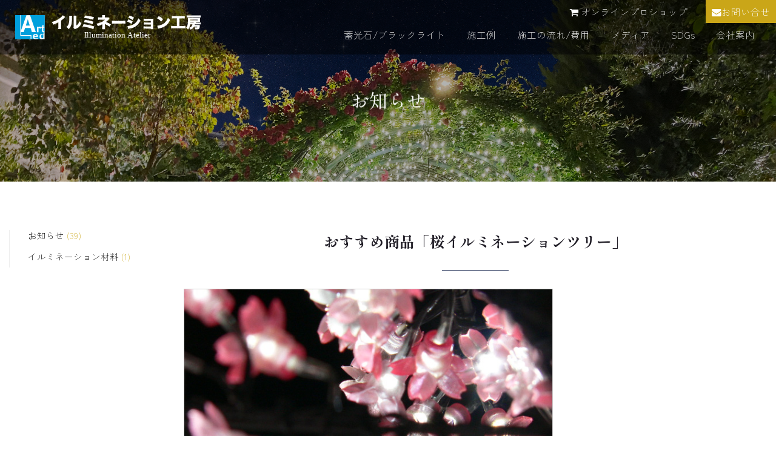

--- FILE ---
content_type: text/html; charset=UTF-8
request_url: https://led-art.jp/notice/4476/
body_size: 11589
content:

<!doctype html>
	<html lang="ja">
	<head>
		<meta charset="utf-8">
		<meta name="viewport" content="width=device-width,initial-scale=1,user-scalable=no,maximum-scale=1,minimum-scale=1">
		<meta name="description" content="">
		
		<link href="https://maxcdn.bootstrapcdn.com/font-awesome/4.7.0/css/font-awesome.min.css" rel="stylesheet">
		<!-- <link href="https://fonts.googleapis.com/css2?family=Poppins:wght@600;700&display=swap" rel="stylesheet"> -->
		<link rel="preconnect" href="https://fonts.gstatic.com" crossorigin>
		<link href="https://fonts.googleapis.com/css2?family=Klee+One&display=swap" rel="stylesheet">
		<link rel="stylesheet" href="https://use.typekit.net/ixy5aaa.css">
		<link href="https://fonts.googleapis.com/css2?family=Shippori+Mincho:wght@400;500;600;700;800&family=Spectral:wght@200;300;400;500;600;700;800&family=Zen+Kaku+Gothic+New:wght@300&display=swap" rel="stylesheet">		
		<link href="https://led-art.jp/wp-content/themes/tpl/css/reset.css" rel="stylesheet" />
		<link href="https://led-art.jp/wp-content/themes/tpl/css/style.css?202601140216" rel="stylesheet" />
		<link href="https://led-art.jp/wp-content/themes/tpl/css/sp.css" rel="stylesheet" />
		<link rel="stylesheet" type="text/css" href="https://led-art.jp/wp-content/themes/tpl/css/slick.css"/>
		<link rel="stylesheet" type="text/css" href="https://led-art.jp/wp-content/themes/tpl/css/slick-theme.css"/>
		<script src="//ajax.googleapis.com/ajax/libs/jquery/1/jquery.min.js"></script>
		<script src="//cdn.jsdelivr.net/npm/gsap@3.7.0/dist/gsap.min.js"></script>
		<script src="//cdn.jsdelivr.net/npm/gsap@3.7.0/dist/ScrollTrigger.min.js"></script>
		<script src="https://cdnjs.cloudflare.com/ajax/libs/object-fit-images/3.2.3/ofi.js"></script>
		<script type="text/javascript" src="https://led-art.jp/wp-content/themes/tpl/js/slick.min.js"></script>
		<script src="https://led-art.jp/wp-content/themes/tpl/js/common.min.js"></script>
		<!-- Google tag (gtag.js) -->
		<script async src="https://www.googletagmanager.com/gtag/js?id=G-N600ST7517"></script>
		<script>
		  window.dataLayer = window.dataLayer || [];
		  function gtag(){dataLayer.push(arguments);}
		  gtag('js', new Date());

		  gtag('config', 'G-N600ST7517');
		</script>
    <script type="application/ld+json">
    {
      "@context": "https://schema.org",
      "@type": "FAQPage",
      "mainEntity":{
        "@type": "Question",
        "name": "畜光石とは",
        "acceptedAnswer": {
          "@type": "Answer",
          "text": "<p>畜光石とは、蓄光顔料を含むセラミック骨材、正式には「蓄光発光セラミックス」といいます。 自然光でこの石に紫外線を充電できその光を放出してひかり輝きます。</p><p><a href=https://led-art.jp/cikou/> 詳しくはこちら </a> </p>"
        }
      }
        }
    }
    </script>
		<meta name='robots' content='index, follow, max-image-preview:large, max-snippet:-1, max-video-preview:-1' />

	<!-- This site is optimized with the Yoast SEO plugin v25.4 - https://yoast.com/wordpress/plugins/seo/ -->
	<title>おすすめ商品「桜イルミネーションツリー」 | イルミネーション工房</title>
	<meta name="description" content="春のディスプレイ　さくらイルミ装飾でキラキラに♪常設/仮設OK！雪の結晶や紅葉など四季折々のイルミネーションに変更可能！屋内屋外両用イルミネーション" />
	<link rel="canonical" href="http://led-art.jp.test-wing.com/notice/4476/" />
	<meta property="og:locale" content="ja_JP" />
	<meta property="og:type" content="article" />
	<meta property="og:title" content="おすすめ商品「桜イルミネーションツリー」 | イルミネーション工房" />
	<meta property="og:description" content="春のディスプレイ　さくらイルミ装飾でキラキラに♪常設/仮設OK！雪の結晶や紅葉など四季折々のイルミネーションに変更可能！屋内屋外両用イルミネーション" />
	<meta property="og:url" content="http://led-art.jp.test-wing.com/notice/4476/" />
	<meta property="og:site_name" content="イルミネーション工房" />
	<meta property="article:published_time" content="2023-02-02T01:33:18+00:00" />
	<meta property="article:modified_time" content="2023-02-21T01:42:03+00:00" />
	<meta property="og:image" content="http://led-art.jp.test-wing.com/wp-content/uploads/2023/02/c8e3aa41e3f687de88be6dddcbd960a8-scaled.jpg" />
	<meta property="og:image:width" content="1894" />
	<meta property="og:image:height" content="2560" />
	<meta property="og:image:type" content="image/jpeg" />
	<meta name="author" content="イルミネーション工房" />
	<meta name="twitter:card" content="summary_large_image" />
	<meta name="twitter:creator" content="@Led_Artdirector" />
	<meta name="twitter:site" content="@Led_Artdirector" />
	<meta name="twitter:label1" content="執筆者" />
	<meta name="twitter:data1" content="イルミネーション工房" />
	<script type="application/ld+json" class="yoast-schema-graph">{"@context":"https://schema.org","@graph":[{"@type":"Article","@id":"http://led-art.jp.test-wing.com/notice/4476/#article","isPartOf":{"@id":"http://led-art.jp.test-wing.com/notice/4476/"},"author":{"name":"イルミネーション工房","@id":"https://led-art.jp/#/schema/person/bc8a273986aaf614d066a1f928abc366"},"headline":"おすすめ商品「桜イルミネーションツリー」","datePublished":"2023-02-02T01:33:18+00:00","dateModified":"2023-02-21T01:42:03+00:00","mainEntityOfPage":{"@id":"http://led-art.jp.test-wing.com/notice/4476/"},"wordCount":10,"commentCount":0,"publisher":{"@id":"https://led-art.jp/#organization"},"image":{"@id":"http://led-art.jp.test-wing.com/notice/4476/#primaryimage"},"thumbnailUrl":"https://led-art.jp/wp-content/uploads/2023/02/c8e3aa41e3f687de88be6dddcbd960a8-scaled.jpg","articleSection":["お知らせ"],"inLanguage":"ja","potentialAction":[{"@type":"CommentAction","name":"Comment","target":["http://led-art.jp.test-wing.com/notice/4476/#respond"]}]},{"@type":"WebPage","@id":"http://led-art.jp.test-wing.com/notice/4476/","url":"http://led-art.jp.test-wing.com/notice/4476/","name":"おすすめ商品「桜イルミネーションツリー」 | イルミネーション工房","isPartOf":{"@id":"https://led-art.jp/#website"},"primaryImageOfPage":{"@id":"http://led-art.jp.test-wing.com/notice/4476/#primaryimage"},"image":{"@id":"http://led-art.jp.test-wing.com/notice/4476/#primaryimage"},"thumbnailUrl":"https://led-art.jp/wp-content/uploads/2023/02/c8e3aa41e3f687de88be6dddcbd960a8-scaled.jpg","datePublished":"2023-02-02T01:33:18+00:00","dateModified":"2023-02-21T01:42:03+00:00","description":"春のディスプレイ　さくらイルミ装飾でキラキラに♪常設/仮設OK！雪の結晶や紅葉など四季折々のイルミネーションに変更可能！屋内屋外両用イルミネーション","breadcrumb":{"@id":"http://led-art.jp.test-wing.com/notice/4476/#breadcrumb"},"inLanguage":"ja","potentialAction":[{"@type":"ReadAction","target":["http://led-art.jp.test-wing.com/notice/4476/"]}]},{"@type":"ImageObject","inLanguage":"ja","@id":"http://led-art.jp.test-wing.com/notice/4476/#primaryimage","url":"https://led-art.jp/wp-content/uploads/2023/02/c8e3aa41e3f687de88be6dddcbd960a8-scaled.jpg","contentUrl":"https://led-art.jp/wp-content/uploads/2023/02/c8e3aa41e3f687de88be6dddcbd960a8-scaled.jpg","width":1894,"height":2560},{"@type":"BreadcrumbList","@id":"http://led-art.jp.test-wing.com/notice/4476/#breadcrumb","itemListElement":[{"@type":"ListItem","position":1,"name":"ホーム","item":"https://led-art.jp/"},{"@type":"ListItem","position":2,"name":"おすすめ商品「桜イルミネーションツリー」"}]},{"@type":"WebSite","@id":"https://led-art.jp/#website","url":"https://led-art.jp/","name":"イルミネーション工房","description":"イルミネーション施工・工事・デザインのことなら全国対応の「イルミネーション工房」【東京・大阪】","publisher":{"@id":"https://led-art.jp/#organization"},"potentialAction":[{"@type":"SearchAction","target":{"@type":"EntryPoint","urlTemplate":"https://led-art.jp/?s={search_term_string}"},"query-input":{"@type":"PropertyValueSpecification","valueRequired":true,"valueName":"search_term_string"}}],"inLanguage":"ja"},{"@type":"Organization","@id":"https://led-art.jp/#organization","name":"イルミネーション工房","url":"https://led-art.jp/","logo":{"@type":"ImageObject","inLanguage":"ja","@id":"https://led-art.jp/#/schema/logo/image/","url":"https://led-art.jp/wp-content/uploads/2022/02/indentity_img.jpg","contentUrl":"https://led-art.jp/wp-content/uploads/2022/02/indentity_img.jpg","width":185,"height":152,"caption":"イルミネーション工房"},"image":{"@id":"https://led-art.jp/#/schema/logo/image/"},"sameAs":["https://x.com/Led_Artdirector","https://www.instagram.com/illumi_led_art/"]},{"@type":"Person","@id":"https://led-art.jp/#/schema/person/bc8a273986aaf614d066a1f928abc366","name":"イルミネーション工房","image":{"@type":"ImageObject","inLanguage":"ja","@id":"https://led-art.jp/#/schema/person/image/","url":"https://secure.gravatar.com/avatar/247293f1da5c143a8f4aaef57c056e7399c626798e5072836fdb4f93b2a64ca7?s=96&d=mm&r=g","contentUrl":"https://secure.gravatar.com/avatar/247293f1da5c143a8f4aaef57c056e7399c626798e5072836fdb4f93b2a64ca7?s=96&d=mm&r=g","caption":"イルミネーション工房"}}]}</script>
	<!-- / Yoast SEO plugin. -->


<link rel="alternate" title="oEmbed (JSON)" type="application/json+oembed" href="https://led-art.jp/wp-json/oembed/1.0/embed?url=https%3A%2F%2Fled-art.jp%2Fnotice%2F4476%2F" />
<link rel="alternate" title="oEmbed (XML)" type="text/xml+oembed" href="https://led-art.jp/wp-json/oembed/1.0/embed?url=https%3A%2F%2Fled-art.jp%2Fnotice%2F4476%2F&#038;format=xml" />
<style id='wp-img-auto-sizes-contain-inline-css' type='text/css'>
img:is([sizes=auto i],[sizes^="auto," i]){contain-intrinsic-size:3000px 1500px}
/*# sourceURL=wp-img-auto-sizes-contain-inline-css */
</style>
<style id='wp-emoji-styles-inline-css' type='text/css'>

	img.wp-smiley, img.emoji {
		display: inline !important;
		border: none !important;
		box-shadow: none !important;
		height: 1em !important;
		width: 1em !important;
		margin: 0 0.07em !important;
		vertical-align: -0.1em !important;
		background: none !important;
		padding: 0 !important;
	}
/*# sourceURL=wp-emoji-styles-inline-css */
</style>
<style id='wp-block-library-inline-css' type='text/css'>
:root{--wp-block-synced-color:#7a00df;--wp-block-synced-color--rgb:122,0,223;--wp-bound-block-color:var(--wp-block-synced-color);--wp-editor-canvas-background:#ddd;--wp-admin-theme-color:#007cba;--wp-admin-theme-color--rgb:0,124,186;--wp-admin-theme-color-darker-10:#006ba1;--wp-admin-theme-color-darker-10--rgb:0,107,160.5;--wp-admin-theme-color-darker-20:#005a87;--wp-admin-theme-color-darker-20--rgb:0,90,135;--wp-admin-border-width-focus:2px}@media (min-resolution:192dpi){:root{--wp-admin-border-width-focus:1.5px}}.wp-element-button{cursor:pointer}:root .has-very-light-gray-background-color{background-color:#eee}:root .has-very-dark-gray-background-color{background-color:#313131}:root .has-very-light-gray-color{color:#eee}:root .has-very-dark-gray-color{color:#313131}:root .has-vivid-green-cyan-to-vivid-cyan-blue-gradient-background{background:linear-gradient(135deg,#00d084,#0693e3)}:root .has-purple-crush-gradient-background{background:linear-gradient(135deg,#34e2e4,#4721fb 50%,#ab1dfe)}:root .has-hazy-dawn-gradient-background{background:linear-gradient(135deg,#faaca8,#dad0ec)}:root .has-subdued-olive-gradient-background{background:linear-gradient(135deg,#fafae1,#67a671)}:root .has-atomic-cream-gradient-background{background:linear-gradient(135deg,#fdd79a,#004a59)}:root .has-nightshade-gradient-background{background:linear-gradient(135deg,#330968,#31cdcf)}:root .has-midnight-gradient-background{background:linear-gradient(135deg,#020381,#2874fc)}:root{--wp--preset--font-size--normal:16px;--wp--preset--font-size--huge:42px}.has-regular-font-size{font-size:1em}.has-larger-font-size{font-size:2.625em}.has-normal-font-size{font-size:var(--wp--preset--font-size--normal)}.has-huge-font-size{font-size:var(--wp--preset--font-size--huge)}.has-text-align-center{text-align:center}.has-text-align-left{text-align:left}.has-text-align-right{text-align:right}.has-fit-text{white-space:nowrap!important}#end-resizable-editor-section{display:none}.aligncenter{clear:both}.items-justified-left{justify-content:flex-start}.items-justified-center{justify-content:center}.items-justified-right{justify-content:flex-end}.items-justified-space-between{justify-content:space-between}.screen-reader-text{border:0;clip-path:inset(50%);height:1px;margin:-1px;overflow:hidden;padding:0;position:absolute;width:1px;word-wrap:normal!important}.screen-reader-text:focus{background-color:#ddd;clip-path:none;color:#444;display:block;font-size:1em;height:auto;left:5px;line-height:normal;padding:15px 23px 14px;text-decoration:none;top:5px;width:auto;z-index:100000}html :where(.has-border-color){border-style:solid}html :where([style*=border-top-color]){border-top-style:solid}html :where([style*=border-right-color]){border-right-style:solid}html :where([style*=border-bottom-color]){border-bottom-style:solid}html :where([style*=border-left-color]){border-left-style:solid}html :where([style*=border-width]){border-style:solid}html :where([style*=border-top-width]){border-top-style:solid}html :where([style*=border-right-width]){border-right-style:solid}html :where([style*=border-bottom-width]){border-bottom-style:solid}html :where([style*=border-left-width]){border-left-style:solid}html :where(img[class*=wp-image-]){height:auto;max-width:100%}:where(figure){margin:0 0 1em}html :where(.is-position-sticky){--wp-admin--admin-bar--position-offset:var(--wp-admin--admin-bar--height,0px)}@media screen and (max-width:600px){html :where(.is-position-sticky){--wp-admin--admin-bar--position-offset:0px}}
/*wp_block_styles_on_demand_placeholder:6966fc60b83fd*/
/*# sourceURL=wp-block-library-inline-css */
</style>
<style id='classic-theme-styles-inline-css' type='text/css'>
/*! This file is auto-generated */
.wp-block-button__link{color:#fff;background-color:#32373c;border-radius:9999px;box-shadow:none;text-decoration:none;padding:calc(.667em + 2px) calc(1.333em + 2px);font-size:1.125em}.wp-block-file__button{background:#32373c;color:#fff;text-decoration:none}
/*# sourceURL=/wp-includes/css/classic-themes.min.css */
</style>
<link rel='stylesheet' id='wp-pagenavi-css' href='https://led-art.jp/wp-content/plugins/wp-pagenavi/pagenavi-css.css?ver=2.70' type='text/css' media='all' />
<link rel="https://api.w.org/" href="https://led-art.jp/wp-json/" /><link rel="alternate" title="JSON" type="application/json" href="https://led-art.jp/wp-json/wp/v2/posts/4476" /><link rel="icon" href="https://led-art.jp/wp-content/uploads/2022/02/cropped-indentity_img-32x32.jpg" sizes="32x32" />
<link rel="icon" href="https://led-art.jp/wp-content/uploads/2022/02/cropped-indentity_img-192x192.jpg" sizes="192x192" />
<link rel="apple-touch-icon" href="https://led-art.jp/wp-content/uploads/2022/02/cropped-indentity_img-180x180.jpg" />
<meta name="msapplication-TileImage" content="https://led-art.jp/wp-content/uploads/2022/02/cropped-indentity_img-270x270.jpg" />
	</head>
	<body>

		<header>
			<div class="pc_none">
				<div class="sp_tel pc_none"><a href="tel:0120-449-307"><i class="fa fa-phone" aria-hidden="true"></i></a></div>
				<div id="nav-drawer">
					<input id="nav-input" type="checkbox" class="nav-unshown">
					<label id="nav-open" for="nav-input"><span></span><span></span><span></span></label>
					<label class="nav-unshown" id="nav-close" for="nav-input"></label>
					<div id="nav-content">
						<div class="box">
							<ul>
								<li><a href="https://led-art.jp">HOME</a></li>
								<li><a href="https://led-art.jp/cikou">蓄光石/ブラックライト</a></li>
								<li>
									<a href="https://led-art.jp/%E6%96%BD%E5%B7%A5%E4%BA%8B%E4%BE%8B/" class="parent">
										施工例
										<p class="icon">
											<span></span>
											<span></span>
										</p>
									</a>
									<ul>
										<li>
											<a href="" class="parent">お客様別
												<p class="icon">
													<span></span>
													<span></span>
												</p>
											</a>
											<ul>
																																						<li>
														<a href="https://led-art.jp/case_cat/owner/%e8%a1%8c%e6%94%bf/">
															行政														</a>
													</li>
																																							<li>
														<a href="https://led-art.jp/case_cat/owner/school/">
															教育機関														</a>
													</li>
																																							<li>
														<a href="https://led-art.jp/case_cat/owner/bridal/">
															ブライダル														</a>
													</li>
																																							<li>
														<a href="https://led-art.jp/case_cat/owner/hotel/">
															宿泊施設														</a>
													</li>
																																							<li>
														<a href="https://led-art.jp/case_cat/owner/building/">
															店舗/ビル/建設現場														</a>
													</li>
																																							<li>
														<a href="https://led-art.jp/case_cat/owner/hospital/">
															医療・福祉/住宅関連														</a>
													</li>
																																							<li>
														<a href="https://led-art.jp/case_cat/owner/park/">
															公共/文化/宗教施設														</a>
													</li>
																																							<li>
														<a href="https://led-art.jp/case_cat/owner/shopping/">
															商業施設（ショッピングセンター/タワー）														</a>
													</li>
																																							<li>
														<a href="https://led-art.jp/case_cat/owner/sa/">
															商業施設（商店街/ゴルフ場/SA/ドライブイン）														</a>
													</li>
																																							<li>
														<a href="https://led-art.jp/case_cat/owner/other/">
															その他														</a>
													</li>
																																							<li>
														<a href="https://led-art.jp/case_cat/owner/suggestion/">
															提案														</a>
													</li>
																								</ul>
										</li>
										<li>
											<a href="" class="parent">パターン別
												<p class="icon">
													<span></span>
													<span></span>
												</p>
											</a>
											<ul>
																																						<li>
														<a href="https://led-art.jp/case_cat/pattern/trees/">
															街路樹、擬似木・ランドスケープ														</a>
													</li>
																																							<li>
														<a href="https://led-art.jp/case_cat/pattern/christmas/">
															クリスマスツリー														</a>
													</li>
																																							<li>
														<a href="https://led-art.jp/case_cat/pattern/motif/">
															モチーフ														</a>
													</li>
																																							<li>
														<a href="https://led-art.jp/case_cat/pattern/window/">
															ウインドウ内施工														</a>
													</li>
																																							<li>
														<a href="https://led-art.jp/case_cat/pattern/event/">
															イベント・その他														</a>
													</li>
																																							<li>
														<a href="https://led-art.jp/case_cat/pattern/blacklight/">
															蓄光石														</a>
													</li>
																																							<li>
														<a href="https://led-art.jp/case_cat/pattern/led/">
															ＬＥＤブラックライト														</a>
													</li>
																																							<li>
														<a href="https://led-art.jp/case_cat/pattern/light/">
															ライトアップ・照明														</a>
													</li>
																								</ul>
										</li>
										<li>
											<a href="" class="parent">地域別
												<p class="icon">
													<span></span>
													<span></span>
												</p>
											</a>
											<ul>
																																						<li>
														<a href="https://led-art.jp/case_cat/area/hokkaido/">
															北海道・東北														</a>
													</li>
																																							<li>
														<a href="https://led-art.jp/case_cat/area/kanto/">
															関東														</a>
													</li>
																																							<li>
														<a href="https://led-art.jp/case_cat/area/sinetsu/">
															甲信越														</a>
													</li>
																																							<li>
														<a href="https://led-art.jp/case_cat/area/hokuriku/">
															北陸														</a>
													</li>
																																							<li>
														<a href="https://led-art.jp/case_cat/area/toukai/">
															東海														</a>
													</li>
																																							<li>
														<a href="https://led-art.jp/case_cat/area/kansai/">
															関西														</a>
													</li>
																																							<li>
														<a href="https://led-art.jp/case_cat/area/sanyo/">
															山陽・山陰														</a>
													</li>
																																							<li>
														<a href="https://led-art.jp/case_cat/area/sikoku/">
															四国														</a>
													</li>
																																							<li>
														<a href="https://led-art.jp/case_cat/area/kyusyu/">
															九州・沖縄														</a>
													</li>
																								</ul>
										</li>	
										<li><a href="https://led-art.jp/all_cases/">全て表示する</a></li>
									</ul>
								</li>
								<li><a href="https://led-art.jp/flow">施工の流れ/費用</a></li>
								<li><a href="https://led-art.jp/maintenance">メンテナンス/リース</a></li>
								<li><a href="https://led-art.jp/medias">メディア</a></li>
								<li><a href="https://led-art.jp/sdgs">SDGs</a></li>
								<li><a href="https://led-art.jp/company">会社案内</a></li>
								<li><a href="http://www.black-light.jp/" target="_blank">オンラインプロショップ</a></li>
								<li><a href="https://led-art.jp/contact">お問い合せ</a></li>
							</ul>
						</div>
						<div class="sns">
							<ul>
								<li><a href="https://twitter.com/Led_Artdirector" target="_blank" rel="noopener noreferrer">
									<img src="https://led-art.jp/wp-content/themes/tpl/img/twitter.png"></a></li>
								<li><a href="" target="_blank"><img src="https://led-art.jp/wp-content/themes/tpl/img/line.png"></a></li>
								<li><a href="https://www.youtube.com/channel/UC-_C5OkRoiPjjUa1gWr28SQ/videos" target="_blank">
									<img src="https://led-art.jp/wp-content/themes/tpl/img/youtube.png"></a></li>
								<li><a href="https://www.instagram.com/illumi_led_art/" target="_blank">
									<img src="https://led-art.jp/wp-content/themes/tpl/img/instagram.png"></a></li>								
							</ul>
						</div>
					</div>
				</div>
			</div>
		</header>
		<!-- header -->

		<div class="top__header">
			<div class="tagline">
				<h1 class="logo"><a href="https://led-art.jp"><img src="https://led-art.jp/wp-content/themes/tpl/img/logo.svg" alt=""></a></h1>
				<div class="box sp_none">
					<div class="head_sub">
						<ul>
							<li><a href="https://black-light.ssl-link.jp/products/list.php" target="_blank"><i class="fa fa-shopping-cart" aria-hidden="true"></i> オンラインプロショップ</a></li>
							<li><a href="https://led-art.jp/contact"><i class="fa fa-envelope" aria-hidden="true"></i>お問い合せ</a></li>
						</ul>
					</div>
					<nav>
						<ul id="pc_nav">
							<li><a href="https://led-art.jp/cikou">蓄光石/ブラックライト</a></li>		
							<li>
								<a href="https://led-art.jp/%E6%96%BD%E5%B7%A5%E4%BA%8B%E4%BE%8B/">施工例</a>
								<div class="pc_dropdown">
									<div class="outer">
										<div class="inner">
											<section>
												<div class="left">
													<p>お客様別</p>
												</div>
												<div class="right">
													<ul>
																																												<li>
																<a href="https://led-art.jp/case_cat/owner/%e8%a1%8c%e6%94%bf/">
																	行政																</a>
															</li>
																																													<li>
																<a href="https://led-art.jp/case_cat/owner/school/">
																	教育機関																</a>
															</li>
																																													<li>
																<a href="https://led-art.jp/case_cat/owner/bridal/">
																	ブライダル																</a>
															</li>
																																													<li>
																<a href="https://led-art.jp/case_cat/owner/hotel/">
																	宿泊施設																</a>
															</li>
																																													<li>
																<a href="https://led-art.jp/case_cat/owner/building/">
																	店舗/ビル/建設現場																</a>
															</li>
																																													<li>
																<a href="https://led-art.jp/case_cat/owner/hospital/">
																	医療・福祉/住宅関連																</a>
															</li>
																																													<li>
																<a href="https://led-art.jp/case_cat/owner/park/">
																	公共/文化/宗教施設																</a>
															</li>
																																													<li>
																<a href="https://led-art.jp/case_cat/owner/shopping/">
																	商業施設（ショッピングセンター/タワー）																</a>
															</li>
																																													<li>
																<a href="https://led-art.jp/case_cat/owner/sa/">
																	商業施設（商店街/ゴルフ場/SA/ドライブイン）																</a>
															</li>
																																													<li>
																<a href="https://led-art.jp/case_cat/owner/other/">
																	その他																</a>
															</li>
																																													<li>
																<a href="https://led-art.jp/case_cat/owner/suggestion/">
																	提案																</a>
															</li>
																												</ul>
												</div>
											</section>
											<section>
												<div class="left">
													<p>パターン別</p>
												</div>
												<div class="right">
													<ul>
																																												<li>
																<a href="https://led-art.jp/case_cat/pattern/trees/">
																	街路樹、擬似木・ランドスケープ																</a>
															</li>
																																													<li>
																<a href="https://led-art.jp/case_cat/pattern/christmas/">
																	クリスマスツリー																</a>
															</li>
																																													<li>
																<a href="https://led-art.jp/case_cat/pattern/motif/">
																	モチーフ																</a>
															</li>
																																													<li>
																<a href="https://led-art.jp/case_cat/pattern/window/">
																	ウインドウ内施工																</a>
															</li>
																																													<li>
																<a href="https://led-art.jp/case_cat/pattern/event/">
																	イベント・その他																</a>
															</li>
																																													<li>
																<a href="https://led-art.jp/case_cat/pattern/blacklight/">
																	蓄光石																</a>
															</li>
																																													<li>
																<a href="https://led-art.jp/case_cat/pattern/led/">
																	ＬＥＤブラックライト																</a>
															</li>
																																													<li>
																<a href="https://led-art.jp/case_cat/pattern/light/">
																	ライトアップ・照明																</a>
															</li>
																												</ul>
												</div>
											</section>
											<section>
												<div class="left">
													<p>地域別</p>
												</div>
												<div class="right">
													<ul>
																																												<li>
																<a href="https://led-art.jp/case_cat/area/hokkaido/">
																	北海道・東北																</a>
															</li>
																																													<li>
																<a href="https://led-art.jp/case_cat/area/kanto/">
																	関東																</a>
															</li>
																																													<li>
																<a href="https://led-art.jp/case_cat/area/sinetsu/">
																	甲信越																</a>
															</li>
																																													<li>
																<a href="https://led-art.jp/case_cat/area/hokuriku/">
																	北陸																</a>
															</li>
																																													<li>
																<a href="https://led-art.jp/case_cat/area/toukai/">
																	東海																</a>
															</li>
																																													<li>
																<a href="https://led-art.jp/case_cat/area/kansai/">
																	関西																</a>
															</li>
																																													<li>
																<a href="https://led-art.jp/case_cat/area/sanyo/">
																	山陽・山陰																</a>
															</li>
																																													<li>
																<a href="https://led-art.jp/case_cat/area/sikoku/">
																	四国																</a>
															</li>
																																													<li>
																<a href="https://led-art.jp/case_cat/area/kyusyu/">
																	九州・沖縄																</a>
															</li>
																												</ul>
												</div>
											</section>		
										</div>
									</div>
								</div>
							</li>
							<li><a href="https://led-art.jp/flow">施工の流れ/費用</a></li>
							<li><a href="https://led-art.jp/medias">メディア</a></li>
							<li><a href="https://led-art.jp/sdgs">SDGs</a></li>
							<li><a href="https://led-art.jp/company">会社案内</a></li>							
						</ul>
					</nav>
				</div>
			</div>
		</div>

<div class="second_main_img second__bg">
	<div class="outer">
		<h1 class="sub_ttl">お知らせ</h1>
	</div>
</div>

<main>
	<div class="wrapper">
		<section class="case">
			<div class="l">
				<nav>
					<ul>
						<li><a href="https://led-art.jp/category/notice/">お知らせ <span>(39)</span></a></li><li><a href="https://led-art.jp/category/%e3%82%a4%e3%83%ab%e3%83%9f%e3%83%8d%e3%83%bc%e3%82%b7%e3%83%a7%e3%83%b3%e6%9d%90%e6%96%99/">イルミネーション材料 <span>(1)</span></a></li>					</ul>
				</nav>
			</div>

			<div class="r">
														<h3 class="middle_ttl">おすすめ商品「桜イルミネーションツリー」</h3>
					<section class="mb_40 news_detail">
						<p><img fetchpriority="high" decoding="async" class="alignnone  wp-image-4480" src="https://led-art.jp/wp-content/uploads/2023/02/2efd00e9d7c21dd2de9e03411acf4e72.jpg" alt="" width="607" height="455" srcset="https://led-art.jp/wp-content/uploads/2023/02/2efd00e9d7c21dd2de9e03411acf4e72.jpg 640w, https://led-art.jp/wp-content/uploads/2023/02/2efd00e9d7c21dd2de9e03411acf4e72-500x375.jpg 500w" sizes="(max-width: 607px) 100vw, 607px" /></p>
<p>&nbsp;</p>
<p>さくらデコレーションの準備の季節がやって来ました。</p>
<p>イルミネーション工房ではオリジナル製品、</p>
<p><strong>イルミネーションツリー 桜バージョン</strong>の販売/設置工事を</p>
<p>行っております。</p>
<p>&nbsp;</p>
<p>鋼管製の擬木にLEDが2,688球ついており、樹高が3.6mもあるので見応え抜群です。</p>
<p>また、屋内屋外どちらでも使用できるので、大変汎用性が高い製品となっております。</p>
<p>&nbsp;</p>
<p>常設工事も出来ますが、転倒防止をしっかりとすれば<strong>仮設も可能</strong>なので、</p>
<p>　●春のイベントの華やぎに</p>
<p>　●舞台のセットに</p>
<p>　●施設内など桜の木を植えられない場所でのお花見に</p>
<p>不点灯時も美しい「桜イルミネーションツリー」はいかがでしょうか。</p>
<p>&nbsp;</p>
<p><img decoding="async" class="wp-image-4478 alignnone" src="https://led-art.jp/wp-content/uploads/2023/02/c8e3aa41e3f687de88be6dddcbd960a8-scaled.jpg" alt="" width="370" height="500" srcset="https://led-art.jp/wp-content/uploads/2023/02/c8e3aa41e3f687de88be6dddcbd960a8-scaled.jpg 1894w, https://led-art.jp/wp-content/uploads/2023/02/c8e3aa41e3f687de88be6dddcbd960a8-370x500.jpg 370w, https://led-art.jp/wp-content/uploads/2023/02/c8e3aa41e3f687de88be6dddcbd960a8-1515x2048.jpg 1515w, https://led-art.jp/wp-content/uploads/2023/02/c8e3aa41e3f687de88be6dddcbd960a8-768x1038.jpg 768w, https://led-art.jp/wp-content/uploads/2023/02/c8e3aa41e3f687de88be6dddcbd960a8-1136x1536.jpg 1136w" sizes="(max-width: 370px) 100vw, 370px" /><img decoding="async" class="wp-image-4479 alignnone" src="https://led-art.jp/wp-content/uploads/2023/02/44ea70a7371a1ab66cc60d5e822b3018-scaled.jpg" alt="" width="370" height="500" srcset="https://led-art.jp/wp-content/uploads/2023/02/44ea70a7371a1ab66cc60d5e822b3018-scaled.jpg 1894w, https://led-art.jp/wp-content/uploads/2023/02/44ea70a7371a1ab66cc60d5e822b3018-370x500.jpg 370w, https://led-art.jp/wp-content/uploads/2023/02/44ea70a7371a1ab66cc60d5e822b3018-1515x2048.jpg 1515w, https://led-art.jp/wp-content/uploads/2023/02/44ea70a7371a1ab66cc60d5e822b3018-768x1038.jpg 768w, https://led-art.jp/wp-content/uploads/2023/02/44ea70a7371a1ab66cc60d5e822b3018-1136x1536.jpg 1136w" sizes="(max-width: 370px) 100vw, 370px" /></p>
<p><span style="font-size: 8pt;">▲点灯時/不点灯時</span></p>
<p>&nbsp;</p>
<p>桜の他にも</p>
<p>●緑葉 ●お花 ●クリスタル ●ハート ●梅 ●紅葉 ●雪の結晶　などの</p>
<p>アタッチメント付き小枝パーツと差し替えが可能です。</p>
<p><img loading="lazy" decoding="async" class="wp-image-4477 alignnone" src="https://led-art.jp/wp-content/uploads/2023/02/5e1e767e626ccdc2a1ddcffcaa86b074.png" alt="アタッチメント" width="621" height="188" srcset="https://led-art.jp/wp-content/uploads/2023/02/5e1e767e626ccdc2a1ddcffcaa86b074.png 2880w, https://led-art.jp/wp-content/uploads/2023/02/5e1e767e626ccdc2a1ddcffcaa86b074-500x151.png 500w, https://led-art.jp/wp-content/uploads/2023/02/5e1e767e626ccdc2a1ddcffcaa86b074-2048x620.png 2048w, https://led-art.jp/wp-content/uploads/2023/02/5e1e767e626ccdc2a1ddcffcaa86b074-768x233.png 768w, https://led-art.jp/wp-content/uploads/2023/02/5e1e767e626ccdc2a1ddcffcaa86b074-1536x465.png 1536w" sizes="auto, (max-width: 621px) 100vw, 621px" /></p>
<p><img loading="lazy" decoding="async" class="alignnone size-medium wp-image-4482" src="https://led-art.jp/wp-content/uploads/2023/02/a61701379075c26aff415b7b5280c502-500x278.png" alt="" width="500" height="278" srcset="https://led-art.jp/wp-content/uploads/2023/02/a61701379075c26aff415b7b5280c502-500x278.png 500w, https://led-art.jp/wp-content/uploads/2023/02/a61701379075c26aff415b7b5280c502-2048x1139.png 2048w, https://led-art.jp/wp-content/uploads/2023/02/a61701379075c26aff415b7b5280c502-768x427.png 768w, https://led-art.jp/wp-content/uploads/2023/02/a61701379075c26aff415b7b5280c502-1536x854.png 1536w" sizes="auto, (max-width: 500px) 100vw, 500px" /></p>
<p><span style="font-size: 8pt;">▲桜アタッチメント付小枝/梅アタッチメント付小枝</span></p>
<p>&nbsp;</p>
<p><img loading="lazy" decoding="async" class="alignnone size-medium wp-image-4481" src="https://led-art.jp/wp-content/uploads/2023/02/PB010004-500x375.jpg" alt="" width="500" height="375" srcset="https://led-art.jp/wp-content/uploads/2023/02/PB010004-500x375.jpg 500w, https://led-art.jp/wp-content/uploads/2023/02/PB010004-2048x1536.jpg 2048w, https://led-art.jp/wp-content/uploads/2023/02/PB010004-768x576.jpg 768w, https://led-art.jp/wp-content/uploads/2023/02/PB010004-1536x1152.jpg 1536w" sizes="auto, (max-width: 500px) 100vw, 500px" /></p>
<p><span style="font-size: 8pt;">▲雪の結晶アタッチメント取り付け時</span></p>
<p>&nbsp;</p>
<p>四季折々のイルミネーションが一年中楽しめるので、季節ごとのフォトスポットとして</p>
<p>集客や顧客満足度のアップに最適です。</p>
<p>&nbsp;</p>					</section>
							</div>
		</section>
	</div>
</main>

	<section class="common_contact js-bottom-anime">
		<h2 class="ttl Caslon js-bottom-anime">Contact<br></h2>
		<p class="center yumincho">ライトアップやイルミネーション等<br class="pc_none">お見積りのご依頼やご不明点があれば<br>お気軽にお問い合わせください。</p>
		<ul>
			<li>
				<address class="">
					<a href="tel:0120449307"><span>tel：</span>0120-449-307</a>
				</address>
				<p class="center">( 受付：平日9：30～18：00 )</p>
			</li>
		</ul>
		<a href="https://led-art.jp/contact" class="btn">お問い合わせ・お見積もり</a>
	</section>
<div class="pagetop_icon sp_none" id="page_top">
	<a href="#"><img src="https://led-art.jp/wp-content/themes/tpl/img/pagetop.svg"></a>
</div>

<footer class="js-bottom-anime">
	<div class="wrapper">
		<div class="link">
			<div class="mb_40 online_btn">
				<ul>
					<li><a href="https://black-light.ssl-link.jp/products/list.php" target="_blank">オンラインショップ</a></li>
					<li><a href="http://www.black-light.jp/" target="_blank">ブラックライト工房</a></li>
				</ul>
			</div>
			<ul>
				<li><a href="https://led-art.jp/cikou">蓄光石</a></li>
				<li><a href="https://led-art.jp/all_cases">施工例</a></li>
				<li><a href="https://led-art.jp/flow">施工の流れ/費用</a></li>
<!-- 				<li><a href="https://led-art.jp/maintenance">メンテナンス/リース</a></li> -->
				<li><a href="https://led-art.jp/medias">メディア</a></li>
				<li><a href="https://led-art.jp/company">会社案内</a></li>
				<li><a href="https://led-art.jp/contact">Contact</a></li>
				<li><a href="https://led-art.jp/privacy">プライバシーポリシー</a></li>
			</ul>
<!-- 			<figure class="center">
				<a href="http://www.black-light.jp/" target="_blank"><img src="https://led-art.jp/wp-content/themes/tpl/img/online.png"></a>
			</figure> -->
		</div>

		<div class="sns">
			<ul>
				<li><a href="https://plaza.rakuten.co.jp/denkoniwashi/" target="_blank">
					<img src="https://led-art.jp/wp-content/themes/tpl/img/blog.png"></a></li>				
				<li><a href="https://twitter.com/Led_Artdirector" target="_blank" rel="noopener noreferrer">
					<img src="https://led-art.jp/wp-content/themes/tpl/img/twitter.png"></a></li>
			<!--	<li><a href="" target="_blank"><img src="https://led-art.jp/wp-content/themes/tpl/img/line.png"></a></li>-->
				<li><a href="https://www.youtube.com/channel/UC-_C5OkRoiPjjUa1gWr28SQ/videos" target="_blank">
					<img src="https://led-art.jp/wp-content/themes/tpl/img/youtube.png"></a></li>
				<li><a href="https://www.instagram.com/illumi_led_art/" target="_blank">
					<img src="https://led-art.jp/wp-content/themes/tpl/img/instagram.png"></a></li>

			</ul>
		</div>

		<figure class="f_logo">
			<img src="https://led-art.jp/wp-content/themes/tpl/img/f_logo.svg">
		</figure>

		<p class="copy">Copyright(C) Life Creation CO.,LTD. All rights reserved.</p>
	</div>
</footer>
<script type="speculationrules">
{"prefetch":[{"source":"document","where":{"and":[{"href_matches":"/*"},{"not":{"href_matches":["/wp-*.php","/wp-admin/*","/wp-content/uploads/*","/wp-content/*","/wp-content/plugins/*","/wp-content/themes/tpl/*","/*\\?(.+)"]}},{"not":{"selector_matches":"a[rel~=\"nofollow\"]"}},{"not":{"selector_matches":".no-prefetch, .no-prefetch a"}}]},"eagerness":"conservative"}]}
</script>
<script id="wp-emoji-settings" type="application/json">
{"baseUrl":"https://s.w.org/images/core/emoji/17.0.2/72x72/","ext":".png","svgUrl":"https://s.w.org/images/core/emoji/17.0.2/svg/","svgExt":".svg","source":{"concatemoji":"https://led-art.jp/wp-includes/js/wp-emoji-release.min.js?ver=6.9"}}
</script>
<script type="module">
/* <![CDATA[ */
/*! This file is auto-generated */
const a=JSON.parse(document.getElementById("wp-emoji-settings").textContent),o=(window._wpemojiSettings=a,"wpEmojiSettingsSupports"),s=["flag","emoji"];function i(e){try{var t={supportTests:e,timestamp:(new Date).valueOf()};sessionStorage.setItem(o,JSON.stringify(t))}catch(e){}}function c(e,t,n){e.clearRect(0,0,e.canvas.width,e.canvas.height),e.fillText(t,0,0);t=new Uint32Array(e.getImageData(0,0,e.canvas.width,e.canvas.height).data);e.clearRect(0,0,e.canvas.width,e.canvas.height),e.fillText(n,0,0);const a=new Uint32Array(e.getImageData(0,0,e.canvas.width,e.canvas.height).data);return t.every((e,t)=>e===a[t])}function p(e,t){e.clearRect(0,0,e.canvas.width,e.canvas.height),e.fillText(t,0,0);var n=e.getImageData(16,16,1,1);for(let e=0;e<n.data.length;e++)if(0!==n.data[e])return!1;return!0}function u(e,t,n,a){switch(t){case"flag":return n(e,"\ud83c\udff3\ufe0f\u200d\u26a7\ufe0f","\ud83c\udff3\ufe0f\u200b\u26a7\ufe0f")?!1:!n(e,"\ud83c\udde8\ud83c\uddf6","\ud83c\udde8\u200b\ud83c\uddf6")&&!n(e,"\ud83c\udff4\udb40\udc67\udb40\udc62\udb40\udc65\udb40\udc6e\udb40\udc67\udb40\udc7f","\ud83c\udff4\u200b\udb40\udc67\u200b\udb40\udc62\u200b\udb40\udc65\u200b\udb40\udc6e\u200b\udb40\udc67\u200b\udb40\udc7f");case"emoji":return!a(e,"\ud83e\u1fac8")}return!1}function f(e,t,n,a){let r;const o=(r="undefined"!=typeof WorkerGlobalScope&&self instanceof WorkerGlobalScope?new OffscreenCanvas(300,150):document.createElement("canvas")).getContext("2d",{willReadFrequently:!0}),s=(o.textBaseline="top",o.font="600 32px Arial",{});return e.forEach(e=>{s[e]=t(o,e,n,a)}),s}function r(e){var t=document.createElement("script");t.src=e,t.defer=!0,document.head.appendChild(t)}a.supports={everything:!0,everythingExceptFlag:!0},new Promise(t=>{let n=function(){try{var e=JSON.parse(sessionStorage.getItem(o));if("object"==typeof e&&"number"==typeof e.timestamp&&(new Date).valueOf()<e.timestamp+604800&&"object"==typeof e.supportTests)return e.supportTests}catch(e){}return null}();if(!n){if("undefined"!=typeof Worker&&"undefined"!=typeof OffscreenCanvas&&"undefined"!=typeof URL&&URL.createObjectURL&&"undefined"!=typeof Blob)try{var e="postMessage("+f.toString()+"("+[JSON.stringify(s),u.toString(),c.toString(),p.toString()].join(",")+"));",a=new Blob([e],{type:"text/javascript"});const r=new Worker(URL.createObjectURL(a),{name:"wpTestEmojiSupports"});return void(r.onmessage=e=>{i(n=e.data),r.terminate(),t(n)})}catch(e){}i(n=f(s,u,c,p))}t(n)}).then(e=>{for(const n in e)a.supports[n]=e[n],a.supports.everything=a.supports.everything&&a.supports[n],"flag"!==n&&(a.supports.everythingExceptFlag=a.supports.everythingExceptFlag&&a.supports[n]);var t;a.supports.everythingExceptFlag=a.supports.everythingExceptFlag&&!a.supports.flag,a.supports.everything||((t=a.source||{}).concatemoji?r(t.concatemoji):t.wpemoji&&t.twemoji&&(r(t.twemoji),r(t.wpemoji)))});
//# sourceURL=https://led-art.jp/wp-includes/js/wp-emoji-loader.min.js
/* ]]> */
</script>
</body>
</html>



--- FILE ---
content_type: text/css
request_url: https://led-art.jp/wp-content/themes/tpl/css/style.css?202601140216
body_size: 13740
content:
@charset "UTF-8";
* {
  min-height: 0;
  min-width: 0;
}

/*/////////// base ////////////*/
html {
  -webkit-text-size-adjust: 100%;
  scroll-behavior: smooth;
}

body {
/*  font-family: "Klee One", cursive, "游ゴシック", "游ゴシック体", "ヒラギノ角ゴ Pro W3", "メイリオ", sans-serif; */
	font-family: 'Zen Kaku Gothic New', "HG明朝E", "ＭＳ Ｐ明朝", sans-serif;
  font-size: 97%;
  line-height: 1.2;
  color: #211E27;
  background: #FFF none no-repeat 0 0 scroll;
  box-sizing: border-box;
  margin: 0px;
  padding: 0px;
  overflow-x: hidden;
}

.Klee {
	font-family : "Klee One", cursive;
}

.Caslon {
  font-family: adobe-caslon-pro, serif;
  font-weight: 400;
  font-style: normal;
}
.Georgia{
	font-family: Georgia, serif;
}

.Shippori_M{
font-family: 'Shippori Mincho', serif;
}
.Spectral{
font-family: 'Spectral', serif;
}

.slick-slide img{
	width:100%;
}

/*  アニメーションスタイル
-------------------------------------------*/
.bg-open-right {
  position: relative;
  z-index: 0;
}
.bg-open-right::after {
  content: "";
  background: #111215;
  width: 100%;
  height: 100%;
  position: absolute;
  top: 0;
  left: 0;
  z-index: 10;
  transition: left 1s ease-in-out;
}
.bg-open-right.is-show::after {
  left: 100vw;
}

.bg-open-left {
  position: relative;
  z-index: 0;
}
.bg-open-left::after {
  content: "";
  background: #111215;
  width: 100%;
  height: 100%;
  position: absolute;
  top: 0;
  right: 0;
  z-index: 10;
  transition: right 1s ease-in-out;
}
.bg-open-left.is-show::after {
  right: 100vw;
}

.slide-left {
  position: relative;
  left: 100vw;
  transition: left 860ms ease-in-out;
}
.slide-left.is-show {
  left: 0;
}

.slide-right {
  position: relative;
  right: 100vw;
  transition: right 860ms ease-in-out;
}
.slide-right.is-show {
  right: 0;
}

.slide-up {
  position: relative;
  top: 10%;
  opacity: 0;
  transition: top 860ms, opacity 1s;
}
.slide-up.is-show {
  top: 0;
  opacity: 1;
}

.yumincho {
  font-family: "游明朝", YuMincho, "ヒラギノ明朝 ProN W3", "Hiragino Mincho ProN", "HG明朝E", "ＭＳ Ｐ明朝", serif;
}

.mincho {
  font-family: "ヒラギノ明朝 ProN W3", "Hiragino Mincho ProN", "HG明朝E", "ＭＳ Ｐ明朝", serif;
}

img {
  height: auto;
  vertical-align: bottom;
  max-width: 100%;
}

.close {
  animation: anim 0.8s forwards;
  animation-timing-function: cubic-bezier(0.755, 0.05, 0.855, 0.06);
  pointer-events: none;
}

@keyframes anim {
  0% {
    height: 100vh;
  }
  100% {
    height: 0px;
  }
}
@keyframes anim_tate {
  0% {
    transform: translateY(0px);
  }
  100% {
    transform: translateY(-50px);
    opacity: 0;
  }
}
.explain {
  line-height: 1.6;
}
.explain a {
  text-decoration: underline;
}

.content {
  width: 100%;
  display: flex;
  flex-wrap: wrap;
  justify-content: space-between;
}
.content .main {
  width: 100%;
}

.img_w100 {
  width: 100%;
}

.img_max100 {
  max-width: 100%;
}

.clearfix, .wrapper, .main_wrapper {
  *zoom: 1;
}
.clearfix:after, .wrapper:after, .main_wrapper:after {
  content: "";
  display: table;
  clear: both;
}

a {
  text-decoration: none;
  color: #000;
}

p {
  line-height: 1.6;
}

strong {
  font-weight: 700;
  font-size: 104%;
}

.fixed {
  position: fixed !important;
  z-index: 1000;
  width: 100%;
  left: 0px;
  background: rgba(0, 0, 0, 0.5);
  top: 0px;
  box-sizing: border-box;
}

.pt_20 {
  padding-top: 20px;
}

.mr_0 {
  margin-right: 0px !important;
}

.mt_10 {
  margin-top: 10px;
}

.mt_20 {
  margin-top: 20px;
}

.mt_30 {
  margin-top: 30px;
}

.mt_40 {
  margin-top: 40px;
}

.mt_60 {
  margin-top: 60px;
}

.mb_10 {
  margin-bottom: 10px;
}

.mb_20 {
  margin-bottom: 20px;
}

.mb_40 {
  margin-bottom: 40px;
}

.mb_60 {
  margin-bottom: 60px;
}

.img__border {
  border: 1px solid #CCC;
  box-sizing: border-box;
}

strong {
  font-weight: 700;
}

sup {
  font-size: 54%;
}

.pc_none {
  display: none;
}

@keyframes vertical {
  0% {
    transform: translateY(-10px);
  }
  100% {
    transform: translateY(0px);
  }
}
.pagetop_icon {
  position: fixed;
  right: 20px;
  bottom: -140px;
  z-index: 90;
}

.center {
  text-align: center;
}

.align_right {
  text-align: right;
}

.sm_font {
  font-size: 74%;
}

.align_left {
  text-align: left !important;
}

.map {
  width: 100%;
  height: 700px;
  margin-bottom: 30px;
}

.content_block {
  padding: 80px 0px 40px;
}

.sub__wrap {
  max-width: 960px;
  box-sizing: border-box;
  margin: 0px auto;
  width: 100%;
}

.small__wrap {
  max-width: 920px;
  box-sizing: border-box;
  margin: 0px auto;
  width: 100%;
  padding: 0px 20px;
}

.point {
  background: #f5f7fa;
  font-weight: bold;
  padding: 20px;
  box-sizing: border-box;
  line-height: 1.5;
}
.point .sub_ttl {
  font-size: 154%;
  text-align: center;
  color: #111215;
}
.point .sub_ttl span {
  font-size: 60%;
}

.point_l .sub_ttl {
  background: #202F55;
  padding: 20px;
  box-sizing: border-box;
  color: #FFF;
  font-size: 174%;
  text-align: center;
}
.point_l .sub_ttl span {
  font-size: 144%;
  font-weight: bold;
}
.point_l .box {
  webkit-box-shadow: 0 0 8px rgba(0, 0, 0, 0.1);
  box-shadow: 0 0 8px rgba(0, 0, 0, 0.1);
  margin-bottom: 40px;
}
.point_l .box .inner {
  box-sizing: border-box;
  padding: 30px;
}
.point_l .box .inner p {
  font-size: 108%;
}

.privacy_sc {
  width: 100%;
  height: 250px;
  overflow: scroll;
  margin-bottom: 30px;
  border: 1px solid #CCC;
  box-sizing: border-box;
  padding: 20px;
  line-height: 1.5;
}

.common_btn {
  max-width: 400px;
  width: 100%;
  background: #CAA618;
  position: relative;
  color: #FFF;
  font-size: 104%;
  display: block;
  text-align: center;
  margin: 0px auto;
  padding: 20px;
  box-sizing: border-box;
  transition: 0.5s all;
}
.common_btn:hover {
  opacity: 0.6;
}
.common_btn:after {
  content: "\f105";
  font-family: FontAwesome;
  position: absolute;
  color: #FFF;
  right: 10px;
  font-size: 90%;
  top: 22px;
}

.img__ttl_list {
  display: flex;
  flex-wrap: wrap;
  justify-content: space-between;
  width: 100%;
}
.img__ttl_list:before {
  content: "";
  display: block;
  width: 30%;
  height: 0;
  order: 1;
}
.img__ttl_list li {
  width: 30%;
  margin-bottom: 20px;
}
.img__ttl_list li a {
  display: block;
  transition: 0.5s all;
}
.img__ttl_list li a:hover {
  opacity: 0.7;
}
.img__ttl_list li figure {
  box-sizing: border-box;
  margin-bottom: 10px;
  text-align: center;
}
.img__ttl_list li img {
  max-width: 100%;
}
.img__ttl_list li .copy {
  font-size: 114%;
  position: relative;
  text-align: center;
  box-sizing: border-box;
}

.img_list {
  display: flex;
  flex-wrap: wrap;
  justify-content: space-between;
  position: relative;
}
.img_list .w20 {
  width: 23%;
}
.img_list .w30 {
  width: 32%;
}
.img_list li {
  background: #fff;
  box-shadow: 0 0 15px 0 rgba(0, 0, 0, 0.1);
  -moz-box-shadow: 0 0 15px 0 rgba(0, 0, 0, 0.1);
  -webkit-box-shadow: 0 0 15px 0 rgba(0, 0, 0, 0.1);
  transition: all 0.3s ease-in-out;
  box-sizing: border-box;
  position: relative;
  margin-bottom: 25px;
  padding: 10px;
}
.img_list li img {
  width: 100%;
}

.card__list ul {
  display: flex;
  flex-wrap: wrap;
  justify-content: space-between;
}
.card__list ul li {
  background-color: #fff;
  box-shadow: 0 0 15px rgba(0, 0, 0, 0.1);
  transition: all 0.3s ease-in-out;
  box-sizing: border-box;
  position: relative;
  margin-bottom: 25px;
  padding: 20px;
  width: 32%;
}
.card__list ul li .price {
  font-size: 94%;
  font-weight: 700;
  margin-top: 20px;
  color: #b5b5b5;
}
.card__list ul li .price span {
  font-size: 84%;
}
.card__list ul li figure {
  margin-bottom: 20px;
}
.card__list .w_20 li {
  width: 24%;
}

.itemlist_dl {
  margin-bottom: 15px;
}
.itemlist_dl dt {
  padding-left: 18px;
  margin-bottom: 2px;
  position: relative;
  text-align: left;
  line-height: 1.6;
}
.itemlist_dl dt:before {
  content: "・";
  position: absolute;
  left: 0px;
  top: 0px;
}
.itemlist_dl dt:last-child {
  margin-bottom: 0px;
}
.itemlist_dl dt span {
  display: inline-block;
  background: #333;
  color: #FFF;
  padding: 2px 10px;
}
.itemlist_dl dt a {
  text-decoration: underline;
}

.itemlist_squre {
  display: flex;
  flex-wrap: wrap;
}
.itemlist_squre li {
  padding: 20px 30px;
  text-align: center;
  font-size: 108%;
  margin-right: 30px;
  border: 1px solid #111215;
  margin-bottom: 25px;
}

.itemlist li {
  padding-left: 18px;
  margin-bottom: 2px;
  position: relative;
  text-align: left;
  line-height: 1.6;
  word-break: break-all;
}
.itemlist li:before {
  content: "・";
  position: absolute;
  left: 0px;
  top: 0px;
}
.itemlist li:last-child {
  margin-bottom: 0px;
}
.itemlist li span {
  display: inline-block;
  background: #333;
  color: #FFF;
  padding: 2px 10px;
}
.itemlist li a {
  text-decoration: underline;
}

.list_l_circle {
  margin-bottom: 15px;
}
.list_l_circle li {
  padding-left: 18px;
  margin-bottom: 10px;
  position: relative;
  text-align: left;
  font-weight: 700;
}
.list_l_circle li:before {
  content: "\f111";
  font-family: FontAwesome;
  position: absolute;
  left: 0px;
  top: 3px;
  color: #202F55;
  font-size: 70%;
}
.list_l_circle li:last-child {
  margin-bottom: 0px;
}
.list_l_circle li span {
  display: inline-block;
  background: #333;
  color: #FFF;
  padding: 2px 10px;
}

.checklist li {
  padding-left: 32px;
  margin-bottom: 15px;
  position: relative;
  width: 100% !important;
  box-sizing: border-box;
  font-size: 124%;
  line-height: 1.6;
  text-align: left;
}
.checklist li:before {
  content: "\f00c";
  font-family: FontAwesome;
  position: absolute;
  left: 0px;
  top: 0px;
  color: #202F55;
}
.checklist li:last-child {
  margin-bottom: 0px;
}

.sangaku_pic {
  text-align: center;
  margin-bottom: 30px;
}
.sangaku_pic figcaption {
  font-weight: 700;
  padding-top: 10px;
}

.sangaku article {
  background: #f6f4ef;
  box-sizing: border-box;
  padding: 25px;
  margin-bottom: 25px;
  width: 100%;
  position: relative;
  transition: ease 0.2s;
}
.sangaku article .box {
  display: flex;
  flex-wrap: nowrap;
}
.sangaku article .box .thum {
  max-width: 120px;
  width: 40%;
  margin-right: 20px;
}
.sangaku article .box .thum img {
  width: 100%;
}
.sangaku article .box .txt {
  box-sizing: border-box;
  padding-right: 30px;
}
.sangaku article .box .txt p {
  line-height: 1.5;
}

.sangaku article:hover {
  box-shadow: 0 0 10px rgba(0, 0, 0, 0.3);
}

.sangaku article:hover .sub_ttl {
  text-decoration: underline;
}

.sangaku article:hover:after {
  right: 10px;
}

.sangaku article .sub_ttl {
  font-weight: bold;
  font-size: 154%;
  margin-bottom: 15px;
}

.sangaku article:after {
  content: "\f105";
  font-family: FontAwesome;
  position: absolute;
  top: 50%;
  transform: translateY(-50%);
  -webkit-transform: translateY(-50%);
  right: 25px;
  color: #0058CA;
  font-size: 300%;
  transition: ease 0.2s;
}

.sangaku article a {
  display: block;
}

.access section {
  display: flex;
  flex-wrap: wrap;
  justify-content: space-between;
  margin-bottom: 50px;
}
.access section .gmap {
  width: 100%;
  height: 100%;
}
.access section .left {
  width: 35%;
  position: relative;
}
.access section .left img {
  width: 100%;
}
.access section .left table {
  width: 100%;
  border-collapse: collapse;
  border-spacing: 0px;
  border: none;
  box-sizing: border-box;
}
.access section .left table tr {
  width: 100%;
  border-bottom: 1px solid #CCC;
}
.access section .left table tr:first-child {
  border-top: 1px solid #CCC;
}
.access section .left table th, .access section .left table td {
  box-sizing: border-box;
  padding: 20px;
  vertical-align: middle;
}
.access section .left table th {
  font-size: 84%;
  width: 30%;
  background-color: #F6F7FB;
}
.access section .left table th span {
  font-size: 184%;
}
.access section .left .inner {
  width: 100%;
  line-height: 1.7;
}
.access section .left .inner .icon {
  display: flex;
  flex-wrap: nowrap;
}
.access section .left .inner .icon li {
  margin-right: 10px;
}
.access section .left .inner .icon li:last-child {
  margin-right: 0px;
}
.access section .left .inner .sub_ttl {
  color: #202F55;
  font-size: 114%;
}
.access section .left .inner p {
  margin-bottom: 15px;
}
.access section .right {
  width: 63%;
  height:300px
}

.number_list li {
  counter-increment: section;
  font-size: 100%;
  display: block;
  margin-bottom: 8px;
  padding-left: 30px;
  position: relative;
}
.number_list li:before {
  content: counter(section) ".";
  font-weight: 600;
  position: absolute;
  left: 0px;
  top: 0px;
}

.slide_wrapper {
  position: relative;
  z-index: 0;
}
.slide_wrapper .sub_ttl {
  position: absolute;
  top: 60%;
  left: 50%;
  transform: translateY(-50%) translateX(-50%);
  -webkit-transform: translateY(-50%) translateX(-50%);
  color: #FFF;
  z-index: 1;
  width: 100%;
  text-align: center;
  line-height: 1.7;
  text-shadow: 2px 2px 4px rgba(0, 0, 0, 0.5);
  font-size: 274%;
}
.slide_wrapper .sub_ttl .jp {
  font-size: 50%;
}
.slide_wrapper .sub_ttl .sub {
  font-size: 80%;
}
.slide_wrapper .copy {
  position: absolute;
  bottom: 10%;
  font-size: 224%;
  color: #FFF;
  z-index: 1;
  width: 100%;
  text-shadow: 2px 2px 4px rgba(0, 0, 0, 0.5);
  text-align: center;
  line-height: 2;
}
.slide_wrapper .copy span {
  font-size: 70%;
}
.top__example .slick-dots{
	bottom: -40px;
}

.pagetop_icon {
  position: fixed;
  right: 20px;
  bottom: -140px;
  z-index: 90;
}

.top__header {
  position: relative;
}
.top__header .tagline {
  display: flex;
  flex-wrap: nowrap;
  justify-content: space-between;
  width: 100%;
  position: absolute;
  background: rgba(0, 0, 0, 0.5);
  left: 0px;
  top: 0px;
  transition: 0.5s all;
  z-index: 3;
}
.top__header .tagline .btn {
  background: #202F55;
  color: #FFF;
  display: block;
  padding: 30px 0px;
  width: 180px;
  height: 100%;
  box-sizing: border-box;
  text-align: center;
  transition: 0.5s all;
}
.top__header .tagline .btn:hover {
  opacity: 0.7;
}
.top__header .tagline .btn:hover:after {
  right: 5px;
  transition: 0.5s all;
}
.top__header .tagline .logo {
  padding: 25px;
  box-sizing: border-box;
}
.top__header .tagline .box {
  width: 70%;
}
.top__header .tagline .head_sub ul {
  display: flex;
  width: 100%;
  justify-content: flex-end;
  flex-wrap: nowrap;
}
.top__header .tagline .head_sub ul li:first-child {
  padding:10px 30px 0px 0px;
  box-sizing: border-box;
}
.top__header .tagline .head_sub ul li:first-child a {
  color: #FFF;
  box-sizing: border-box;
  transition: 0.5s all;
}
.top__header .tagline .head_sub ul li:first-child a:hover {
  opacity: 0.7;
}
.top__header .tagline .head_sub ul li:last-child a {
  display: block;
  background: #CAA618;
  text-align: center;
  padding: 10px 10px;
  color: #FFF;
  transition: 0.5s all;
}
.top__header .tagline .head_sub ul li:last-child a:hover {
  opacity: 0.7;
}
.top__header .tagline nav ul {
  display: flex;
  width: 100%;
  justify-content: flex-end;
  flex-wrap: nowrap;
  position: relative;
}
.top__header .tagline nav ul li {
  margin-right: 35px;
}
.top__header .tagline nav ul li .active:after {
  content: "";
}
.top__header .tagline nav ul li a {
  transition: 0.5s all;
  display: block;
  color: #FFF;
  position: relative;
  padding: 10px 0px;
  box-sizing: border-box;
}
.top__header .tagline nav ul li a:hover {
  opacity: 0.6;
}
.top__header .tagline nav .pc_dropdown {
  width: 100%;
  max-width: 2000px;
  display: none;
  height: auto;
  position: absolute;
  margin-left: 0px;
  position: absolute;
  top: 40px;
  left: 50%;
  transform: translateX(-50%);
  -webkit-transform: translateX(-50%);
  z-index: 100;
}
.top__header .tagline nav .pc_dropdown .outer {
  background: #202F55;
  border-radius: 5px;
  box-sizing: border-box;
  padding: 30px;
  width: 100%;
  position: relative;
}
.top__header .tagline nav .pc_dropdown .outer .inner {
  width: 100%;
}
.top__header .tagline nav .pc_dropdown .outer .inner section {
  width: 100%;
  display: flex;
  flex-wrap: wrap;
  justify-content: space-between;
}
.top__header .tagline nav .pc_dropdown .outer .inner .left {
  width: 15%;
  display: flex;
  text-align: center;
  border-right: 1px solid #FFF;
  padding-top: 10px;
  font-size: 114%;
  font-weight: 700;
  box-sizing: border-box;
  color: #FFF;
}
.top__header .tagline nav .pc_dropdown .outer .inner .right {
  width: 82%;
  padding-top: 10px;
  box-sizing: border-box;
}
.top__header .tagline nav .pc_dropdown .outer .inner .right ul {
  display: flex;
  flex-wrap: wrap;
  width: 100%;
  justify-content: start;
}
.top__header .tagline nav .pc_dropdown .outer .inner .right ul a {
  display: block;
  padding: 0px 0px;
  transition: 0.5s all;
}
.top__header .tagline nav .pc_dropdown .outer .inner .right ul figcaption {
  color: #FFF;
  text-align: center;
  padding-top: 3px;
  font-size: 84%;
}
.top__header .tagline nav .pc_dropdown .outer .inner .right ul li {
  margin-right: 0px;
  margin-bottom: 15px;
  width: 24%;
  padding-top: 0px !important;
  font-size: 94%;
}
/*////////////
 * main_slid
 * /////////////////*/
.main_slide .slick-prev:before,.main_slide .slick-next:before {
    opacity: 1;
    background: #caa618;
	padding: 5px 10px;
	box-shadow:1px 2px 7px 0 rgb(255 255 255 / 40%);
}
.main_slide .slick-prev {
    top: initial;
    z-index: 2;
    bottom: 20px;
    right: 90px;
    left: inherit;
	transform: inherit;
	height: 40px;
	width: 40px;
}
.main_slide .slick-next {
    top: initial;
    bottom: 20px;
    right: 30px;
    left: inherit;
	transform: inherit;
	height: 40px;
	width: 40px;
}

.top__theme {
  background: #211E27;
  width: 100%;
  padding: 80px 0px;
  box-sizing: border-box;
}
.top__theme .btn {
  width: 150px;
  border-bottom: 1px solid #FFF;
  position: relative;
  margin: 50px auto 0px;
  color: #FFF;
  font-size: 154%;
  display: block;
  transition: 0.5s all;
	font-family: 'Spectral', serif;
	font-weight:200;
}
.top__theme .btn:hover {
  opacity: 0.6;
}
.top__theme .btn:after {
  content: "\f105";
  font-family: FontAwesome;
  position: absolute;
  color: #FFF;
  right: 0px;
  font-size: 94%;
  top: -2px;
}
.top__theme .box {
    /* border: 1px solid #FFF; */
/*     position: relative;
    margin-right: 30px; */
    transition: 0.5s all;
    width: 100%;
    padding-top: 75%;
    overflow: hidden;
    position: relative;
    margin: auto;
	background:#000;
}
.top__theme .box:hover {
  opacity: 0.7;
}
.top__theme .box .sub_ttl:after {
  content: "";
  width: 0;
  height: 0;
  border-style: solid;
  border-width: 0 0 10px 10px;
  border-color: transparent transparent #FFF transparent;
  position: absolute;
  right: -1px;
  bottom: 0px;
  z-index: 1;
}
.top__theme .box .sub_ttl {
	padding: 10px;
	color: #fff;
	box-sizing: border-box;
	border: 1px solid;
	display: inline-block;
	position: absolute;
	z-index: 2;
	bottom: 10px;
	left: 50%;
	transform: translateX(-50%);
	width: 50%;
	background: rgb(33 30 39 / 60%);
	text-align:center;
}
.top__theme .box img {
    position: absolute;
    top: 0;
    left: 0;
    width: 100%;
    height: 100%;
    object-fit: contain;
}
.top__theme .box a {
  display: block;
  color: #FFF;
}

.top__news {
  background: #211E27;
  width: 100%;
  padding: 80px 0px;
  box-sizing: border-box;
}
.top__news .btn {
  width: 150px;
  border-bottom: 1px solid #FFF;
  position: relative;
  margin: 0px auto;
  color: #FFF;
  font-size: 154%;
  display: block;
  transition: 0.5s all;
	font-family: 'Spectral', serif;
    font-weight: 200;
}
.top__news .btn:hover {
  opacity: 0.6;
}
.top__news .btn:after {
  content: "\f105";
  font-family: FontAwesome;
  position: absolute;
  color: #FFF;
  right: 0px;
  font-size: 94%;
  top: -2px;
}
.top__news ul {
  display: flex;
  flex-wrap: wrap;
  justify-content: space-between;
  margin-bottom: 50px;
}
.top__news ul li {
  width: 27%;
}
.top__news ul li .sub_ttl {
  background: #FFF;
  padding: 20px;
  box-sizing: border-box;
}
.top__news ul li a {
  display: block;
}
.top__news ul li:hover .img_wrap img {
  transform: scale(1.1);
  transition-duration: 0.5s;
}
.top__news ul li .img_wrap {
  margin: 0 auto;
  overflow: hidden;
  cursor: pointer;
	    height: 150px;
}
.top__news ul li .img_wrap img {
  width: 100%;
	height: 100%;
	object-fit: cover;
  transition-duration: 0.5s;
  z-index: 1;
}

.top__effort {
  width: 100%;
  display: flex;
  flex-wrap: wrap;
  justify-content: space-between;
}
.top__effort .left {
  width: 48%;
}
.top__effort .left .sub_ttl {
  font-size: 28px;
  margin-bottom: 40px;
  padding-top: 30px;
font-family: 'Spectral', serif;
    font-weight: 200;	
}
.top__effort .left .sub_ttl span {
  font-size: 60%;
	font-family: 'Shippori Mincho', serif;
}
.top__effort .right {
  width: 48%;
}

.case_btn{
  width: 150px;
  border-bottom: 1px solid #000;
  position: relative;
  margin: 60px auto 0px;
  color: #000;
  font-size: 154%;
  display: block;
	transition: 0.5s all;	
	font-family: 'Spectral', serif;
    font-weight: 200;
}
.case_btn:hover {
  opacity: 0.6;
}
.case_btn:after {
  content: "\f105";
  font-family: FontAwesome;
  position: absolute;
  color: #000;
  right: 0px;
  font-size: 94%;
  top: -2px;
}

.banner {
  display: flex;
  flex-wrap: wrap;
  justify-content: center;
  padding-top: 50px;
}
.banner li {
  position: relative;
  width: 30%;
  margin-right: 5%;
  margin-bottom: 30px;
}
.banner li:nth-child(3n) {
  margin-right: 0%;
}
.banner li .txt {
/*  position: absolute;
  top: 50%;
  left: 50%;
  transform: translateY(-50%) translateX(-50%);
  -webkit-transform: translateY(-50%) translateX(-50%);
  z-index: 1;*/
  text-align: center;
  color: #211E27;
  font-size: 108%;
  width: 100%;
  padding: 0px 10px;
  box-sizing: border-box;
}
.banner li a {
  display: block;
  color: #FFF;
}


.top__mess {
  background: #211E27;
  width: 100%;
  padding: 100px 0px;
  box-sizing: border-box;
}
.top__mess .sub_ttl {
width: 100%;
    line-height: 1.8;
    color: #FFF;
    font-size: 26px;
    margin-bottom: 40px;
    text-align: center;
    font-weight: 500;
    font-family: 'Shippori Mincho', serif;
}
.top__mess .sub_ttl span {
  display: block;
  padding-left: 15%;
}
.top__mess p {
/*     font-size: 18px; */
    font-weight: 400;
    line-height: 2.4;
    color: #FFF;
	text-align: center;
	font-family: 'Shippori Mincho', serif;
	text-shadow:1px 2px 10px rgb(227 207 38 / 60%);
}
.top__example .slick-prev {
    left: 0;
    z-index: 2;
    height: 50px;
    width: 50px;
    box-sizing: border-box;
    border: 1px solid #FFF;
    background:#211e27;
    box-shadow: 0px 4px 11px 0 rgb(33 30 39 / 30%);
}
.top__example .slick-next {
    right: 0;
    z-index: 2;
    height: 50px;
    width: 50px;
    box-sizing: border-box;
    border: 1px solid #FFF;
    background:#211e27;
    box-shadow: 0px 4px 11px 0 rgb(33 30 39 / 30%);
}
.top__example .slick-prev:hover,.top__example .slick-prev:focus,.top__example .slick-next:hover,.top__example .slick-next:focus {
    background: #6f6f6f !important;
}
.top__example .slick-slide {
    background: #000;
	margin:0 10px;
}
.top__example .slick-slide figure img {
    height: 100%;
    width: 100%;
    object-fit: contain;
}
.top__example .slick-slide figure {
    aspect-ratio: 4/3;
    overflow: hidden;
}
.top__mess .copy {
    color: #fff;
    line-height: 1.8;
    color: #FFF;
    font-size: 22px;
    font-weight: 600;
    margin-top: 40px;
    text-align: center;
    font-family: 'Shippori Mincho', serif;
}
.top__mess .copy span{
	font-size: 18px;
}

.second_main_img {
  width: 100%;
  height: 300px;
  box-sizing: border-box;
  position: relative;
  margin-bottom: 80px;
  background: url("../img/main.jpg") no-repeat 0px 0px;
  background-size: cover;
}
.second_main_img:after {
  content: "";
  background: rgba(0, 0, 0, 0.3);
  width: 100%;
  height: 100%;
  position: absolute;
  left: 0px;
  top: 0px;
  z-index: 1;
}
.second_main_img .outer {
	width:100%;
  z-index: 2;
  position: absolute;
  top: 55%;
  left: 50%;
  transform: translateY(-50%) translateX(-50%);
  -webkit-transform: translateY(-50%) translateX(-50%);
  transition: 0.5s all;
  box-sizing: border-box;
}
.second_main_img .outer .en {
  font-size: 124%;
  margin-bottom: 0px;
  color: #FFF;
  text-align: center;
  font-weight: bold;
}
.second_main_img .outer .sub_ttl {
  font-size: 200%;
	color: #FFF;
  font-weight: inherit;
  text-align: center;
	font-family: 'Shippori Mincho', serif;
}

.second_main_img .outer .sub_ttl span {
	font-size: 64%;
}
.second_main_img .outer .sub_ttl .message_omoi {
    font-size: 61%;
}
.wrapper, .main_wrapper {
  width: 1300px;
  margin: 0px auto;
}

@keyframes ttlmove {
  0% {
    opacity: 0;
    width: 0%;
  }
  100% {
    opacity: 100;
    width: 100%;
  }
}
.slide-arrow-l {
  position: absolute;
  z-index: 2;
  top: 50%;
  left: 0%;
  position: absolute;
  transform: translateY(-50%);
  -webkit-transform: translateY(-50%);
  transition: 0.5s all;
  cursor: pointer;
}
.slide-arrow-l:hover {
  opacity: 0.6;
}

.slide-arrow-r {
  position: absolute;
  cursor: pointer;
  z-index: 2;
  top: 50%;
  right: 0%;
  transition: 0.5s all;
  transform: translateY(-50%);
  -webkit-transform: translateY(-50%);
}
.slide-arrow-r:hover {
  opacity: 0.6;
}

.ttl {
    font-size: 28px;
    text-align: center;
    margin-bottom: 40px;
    position: relative;
    line-height: 1.3;
    color: #211E27;
    font-family: 'Spectral', serif;
    font-weight: 200;
}
.ttl span {
  font-size: 60%;
  font-weight: 0;
}

.ttl_white {
  font-size: 28px;
  text-align: center;
  margin-bottom: 40px;
  position: relative;
  line-height: 1.3;
  color: #FFF;
    font-family: 'Spectral', serif;
    font-weight: 200;
}
.ttl_white span {
  font-size: 60%;
  font-weight: 0;
}

/* .slide li {
  margin-right: 20px;
} */

.number_ttl {
  position: relative;
  font-size: 114%;
  padding: 0px 0px 0px 55px;
  line-height: 1.6;
  margin-bottom: 20px;
}
.number_ttl span {
  display: block;
  position: absolute;
  top: -1px;
  left: 0px;
  background: #EEE;
  color: #000;
  padding: 1px 12px;
}

.middle_ttl {
  font-size: 164%;
  text-align: center;
  position: relative;
  margin-bottom: 60px;
  line-height: 1.5;
	font-family: 'Shippori Mincho', serif;
}
.middle_ttl:after {
    content: "";
    height: 1px;
    width: 110px;
    position: absolute;
    bottom: -30px;
    left: 50%;
    transform: translateX(-50%);
    -webkit-transform: translateX(-50%);
    background: #202F55;
}

.case .middle_ttl{
	 font-size: 160%;
}

.local_ttl {
  border-bottom: 1px solid #778899;
  position: relative;
  padding-bottom: 24px;
  margin-top: 30px;
  margin-bottom: 32px;
  font-size: 24px;
  font-weight: 700;
  letter-spacing: 2px;
  line-height: 1.7;
	font-family: 'Shippori Mincho', serif;
}
.local_ttl:after {
  content: "";
  width: 40px;
  height: 1px;
  background: #778899;
  position: absolute;
  bottom: -1px;
  left: 0;
}
.local_ttl span {
  font-weight: normal;
  display: inline-block;
  padding-left: 10px;
  color: #202F55;
  font-size: 84%;
}

.sm_ttl {
  padding: 10px 0px 10px 0px;
  font-size: 144%;
  line-height: 1.7;
  margin-bottom: 30px;
  position: relative;
	font-family: 'Shippori Mincho', serif;
}
.sm_ttl:after {
  content: "";
  background: #202F55;
  width: 23px;
  height: 1px;
  position: absolute;
  left: 0;
  bottom: 0;
  display: block;
}

.plain_ttl {
  font-size: 124%;
  line-height: 1.7;
  margin-bottom: 10px;
	font-family: 'Shippori Mincho', serif;
}
.plain_ttl span {
  font-size: 70%;
}

.img_ttl {
  display: flex;
  flex-wrap: wrap;
  margin-bottom: 30px;
}
.img_ttl .img {
  margin-right: 20px;
}
.img_ttl .text {
  display: flex;
  justify-content: center;
  align-items: center;
}

.local_text {
  line-height: 1.6;
  font-size: 1.8rem;
  color: #202F55;
  margin-bottom: 25px;
}

.local_lead {
	font-size: 114%;
	max-width: 95%;
	margin: 0px auto;
	text-align: left;
	line-height: 2;
	word-break: keep-all;
}
.local_lead span{
	color:#2F5496;
	font-weight:bold;
}

.inner_txt {
    letter-spacing: 1px;
}
.catch {
  display: flex;
  align-items: center;
  /* 垂直中心 */
  justify-content: center;
  /* 水平中心 */
  font-size: 134%;
  margin-bottom: 30px;
	font-family: 'Shippori Mincho', serif;
}

.catch:before, .catch:after {
  border-top: 1px solid #202F55;
  content: "";
  width: 5em;
  /* 線の長さ */
}

.catch:before {
  margin-right: 0.3em;
  /* 文字の右隣 */
}

.catch:after {
  margin-left: 0.3em;
  /* 文字の左隣 */
}

.media article {
  margin-bottom: 30px;
  border-bottom: 1px solid #AFAFAF;
  padding-bottom: 30px;
  width: 100%;
}
.media article .box {
  display: flex;
  flex-wrap: nowrap;
  width: 100%;
}
.media article a {
  display: block;
}
.media article .thum {
  width: 200px;
  margin-right: 20px;
}
.media article .txt .sub_ttl {
  font-size: 108%;
  font-weight: 700;
  margin-bottom: 20px;
}
.media article .txt .date {
  color: #AFAFAF;
  font-size: 84%;
}

.flow .arrow {
  text-align: center;
  padding: 0px 0px;
  font-size: 400%;
}
.flow .box {
  padding-bottom: 20px;
}
.flow .box .inner {
  display: flex;
  flex-wrap: nowrap;
  justify-content: space-between;
}
.flow .box .inner .right {
  box-sizing: border-box;
  width: 79%;
}
.flow .box .inner .right .box {
  display: flex;
  flex-wrap: nowrap;
  justify-content: space-between;
}
.flow .box .inner .right .box .l {
  width: 60%;
}
.flow .box .inner .right .box .r {
  width: 38%;
}
.flow .box .inner .right .copy {
  font-size: 114%;
  margin-bottom: 10px;
}
.flow .box .inner .left {
  width: 20%;
}
/* .flow .box .inner .left img {
  width: 100%;
} */
.flow .box .inner .sub_ttl {
  margin-bottom: 20px;
}
.flow .box .inner .sub_ttl ul {
  display: flex;
  flex-wrap: nowrap;
}
.flow .box .inner .sub_ttl ul li:first-child {
  border-radius: 5px;
  background: #202F55;
  padding: 5px 15px;
  color: #FFF;
  font-family: "arial", serif;
  font-size: 114%;
}
.flow .box .inner .sub_ttl ul li:first-child span {
  font-size: 124%;
}
.flow .box .inner .sub_ttl ul li:last-child {
  padding: 5px 0px 0px 20px;
  font-size: 134%;
  font-weight: bold;
  color: #202F55;
}

.cikou {
  margin-bottom: 25px;
}
.cikou .green {
  background: #477E1D;
}
.cikou .blue {
  background: #0099FF;
}
.cikou .purple {
  background: #663399;
}
.cikou figure img {
  width: 100%;
}
.cikou .sub_ttl {
  color: #FFF;
  font-size: 128%;
  text-align: center;
  box-sizing: border-box;
  padding: 10px;
  margin-bottom: 10px;
}

.case {
  width: 100%;
  display: flex;
  flex-wrap: wrap;
  justify-content: space-between;
}
.case .l {
  width: 20%;
}
.case .l .sub_ttl {
  margin-bottom: 20px;
	font-family: 'Shippori Mincho', serif;
}
.case .l .sub_ttl span {
  color: #CAA618;
}
.case .l .sub_ttl .active .fa {
	transition: .5s all;
}
.case .l .sub_ttl .active span .fa {
    transform: rotate(90deg);
    transition: .3s all;
}
.case .l .under_ttl{
	margin-left:20px;
}
.case .l .no_point{
	pointer-events:none;
}
.case .l .no_point .fa{
	transform: rotate( 90deg );
}

.case .l ul {
    margin-bottom: 20px;
    border-left: 1px solid #eeeeee;
}
.case .l ul li {
  margin-bottom: 8px;
  position: relative;
  text-align: left;
  font-size: 94%;
  transition-duration: 0.5s;
  box-sizing: border-box;
}
.case .l ul li:hover {
  opacity: 0.6;
}
.case .l ul li a {
  color: #000;
  display: block;
  padding-left: 30px;
  padding-bottom: 10px;
  box-sizing: border-box;
}
.case .l ul li a span {
  color: #CAA618;
}
.case .l ul li:last-child {
  margin-bottom: 0px;
}
.case_page .l ul {
    padding-top: 20px;
    display: none;
}
.case .r {
  width: 77%;
}
.case .r .detail .pic ul {
  display: flex;
  flex-wrap: wrap;
  justify-content: space-between;
  margin-bottom: 30px;
}
.case .r .detail .pic ul li {
  width: 45%;
  position: relative;
	aspect-ratio: 4/3;
	margin-bottom: 60px;
}
.case .r .detail .pic ul li:first-child:after {
  content: "\f105";
  font-family: FontAwesome;
  color: #202F55;
  position: absolute;
  top: 50%;
  right: -60px;
  transform: translateY(-50%);
  -webkit-transform: translateY(-50%);
  font-size: 300%;
}
.case .r .detail .pic ul li p {
  text-align: center;
  padding-top: 10px;
  font-size: 114%;
  font-weight: 600;
}
.case .r .detail .pic ul li img {
    width: 100%;
    height: 100%;
    object-fit: contain;
}
.case .r .detail_slide {
  margin-bottom: 30px;
}
.case .r .detail_slide p {
  font-size: 124%;
  text-align: center;
  font-weight: 700;
  padding-top: 10px;
}
.case .r .list {
  display: flex;
  flex-wrap: wrap;
  justify-content: space-between;
  margin-bottom: 50px;
}
.case .r .list:before {
  content: "";
  display: block;
  width: 32%;
  height: 0;
  order: 1;
}
.case .r .list li {
  width: 32%;
  transition: 0.5s all;
  margin-bottom: 30px;
}
.case .r .list li .sub_ttl {
  box-sizing: border-box;
  text-align: center;
  padding: 10px 0px;
  font-weight: 700;
}
.case .r .list li .btn {
  width: 100%;
  background: #28252e;
  position: relative;
  color: #FFF;
  font-size: 104%;
  display: block;
  text-align: center;
  margin: 0px auto;
  padding: 10px;
  box-sizing: border-box;
  transition: 0.5s all;
}
.case .r .list li .btn:after {
  content: "\f105";
  font-family: FontAwesome;
  position: absolute;
  color: #FFF;
  right: 10px;
  font-size: 90%;
  top: 12px;
}
.case .r .list li a {
  display: block;
}
.case .r .list li:hover .img_wrap img {
  transform: scale(1.1);
  transition-duration: 0.5s;
}
.case .r .list li:hover a {
  opacity: 0.6;
}
.case .r .list li .img_wrap {
  margin: 0 auto;
  overflow: hidden;
  cursor: pointer;
}
.case .r .list li .img_wrap img {
  width: 100%;
  transition-duration: 0.5s;
  z-index: 1;
}
.case .slick_nav .slick-slide {
    margin: 0px 2px 0 0;
    overflow: hidden;
    height:190px;
}
.case .slick_nav .slick-slide img {
    object-fit: cover;
    width: 100%;
    height: 100%;
}
.case .r .detail_slide .slick-slide {
    height:600px;
    overflow: hidden;
}
.case .r .detail_slide .slick-slide img {
    object-fit: contain;
    height: 100%;
}
.case .slick-slide img{
	margin:auto;
}
.case .slick_nav .slick-track {
transform:unset!important;
}

.qa ul {
  margin-bottom: 40px;
}
.qa ul li .lead {
  position: relative;
  width: 100%;
  box-sizing: border-box;
  padding: 15px 25px 0px 40px;
  display: none;
}
.qa ul li .lead a {
  color: #202F55;
  text-decoration: underline;
}
.qa ul li .faq_ttl {
  color: #006CD8;
/*   cursor: pointer; */
  padding: 20px 25px 15px 50px;
  position: relative;
  font-size: 134%;
  box-sizing: border-box;
  counter-increment: num;
  border-bottom: 1px solid #CCC;
}
.qa ul li .faq_ttl:before {
  content: "Q.";
  font-family: Arial, Helvetica, sans-serif;
  position: absolute;
  left: 10px;
  top: 11px;
  color: #006CD8;
  font-weight: 700;
  text-align: center;
  display: inline-block;
  font-size: 154%;
}

footer {
  background: #211E27;
  padding: 40px 0px 0px;
  width: 100%;
  box-sizing: border-box;
}
footer .copy {
  text-align: center;
  margin-bottom: 10px;
  color: #FFF;
}
footer .f_logo {
  padding: 30px 0px;
  text-align: center;
}
footer .sns {
  width: 100%;
  border-bottom: 1px solid #FFF;
  padding: 20px 0px;
}
footer .sns ul {
  display: flex;
  justify-content: center;
  box-sizing: border-box;
}
footer .sns ul li {
  margin-right: 30px;
}
footer .sns ul li:last-child {
  margin-right: 0px;
}
footer .link ul {
  display: flex;
  flex-wrap: wrap;
  justify-content: center;
  margin-bottom: 40px;
}
footer .link ul li:not(:last-child) {
    margin-right: 10px;
    padding-right: 10px;
    border-right: 1px solid #fff;
}
footer .link ul a {
  color: #FFF;
}
footer .online_btn ul {
    justify-content: center;
}


.common_contact {
  padding: 80px 0px;
  width: 100%;
  box-sizing: border-box;
}
.common_contact .btn {
  max-width: 400px;
  width: 100%;
  background: #CAA618;
  position: relative;
  color: #FFF;
  font-size: 154%;
  display: block;
  text-align: center;
  margin: 0px auto;
  padding: 20px;
  box-sizing: border-box;
  transition: 0.5s all;
}
.common_contact .btn:hover {
  opacity: 0.6;
}
.common_contact .btn:after {
  content: "\f105";
  font-family: FontAwesome;
  position: absolute;
  color: #FFF;
  right: 10px;
  font-size: 90%;
  top: 22px;
}
.common_contact ul {
  display: flex;
  justify-content: center;
  box-sizing: border-box;
  padding: 40px 0px 20px;
}
.common_contact ul li:first-child address {
  text-align: center;
  font-size: 154%;
}
.common_contact ul li:first-child address span {
  font-size: 74%;
  color: #202F55;
}

.img_wrap {
  margin: 0 auto;
  overflow: hidden;
  cursor: pointer;
}

.img_wrap img {
  width: 100%;
  transition-duration: 0.5s;
  z-index: 1;
}

.img_wrap:hover img {
  transform: scale(1.1);
  transition-duration: 0.5s;
}

.large__column {
  display: flex;
  flex-wrap: wrap;
  justify-content: space-between;
}
.large__column .l {
  width: 70%;
}
.large__column .s {
  width: 28%;
}

.half__column {
  display: flex;
  flex-wrap: wrap;
  justify-content: space-between;
}
.half__column .box {
  width: 48%;
  margin-bottom: 25px;
}
.half__column .box .txt {
  text-align: center;
  padding-top: 5px;
}

.three__column {
  display: flex;
  flex-wrap: wrap;
  justify-content: space-between;
}
.three__column:before {
  content: "";
  display: block;
  width: 32%;
  height: 0;
  order: 1;
}
.three__column .box {
  width: 32%;
  margin-bottom: 25px;
}

.news_box {
  box-sizing: border-box;
  padding-bottom: 30px;
	display: grid;
	grid-template-columns:repeat(2, 1fr);
	gap: 20px;
}
/* .news_box dl {
  display: flex;
  flex-wrap: wrap;
  justify-content: space-between;
  width: 100%;
  margin: 0px auto 20px;
} */

.news_box dl dt {
/*     width: 25%; */
    width: 80%;
    margin: 0 auto 15px;
}
.news_box dl dt figure {
    height: 150px;
    overflow: hidden;
}
.news_box dl dt figure img {
    object-fit: cover;
    height: 100%;
}
.news_box dl dd span {
    padding: 5px 15px;
    box-sizing: border-box;
    font-weight: bold;
    text-align: center;
    display: inline-block;
    background: #D9D9D9;
    border-radius: 20px;
    margin-bottom: 5px;
}
.news_box dl dd {
    width: 80%;
    box-sizing: border-box;
    margin: auto;
}
.news_box dl dd a {
  text-decoration: none;
  color: #000;
}
.wp-pagenavi {
	margin: 0 auto 40px;
	display: flex;
	width: 100%;
}
.news_box dl:hover {
    opacity: 0.7;
}
/*/////////// プライバシーポリシー ////////////*/
.privacy p {
  line-height: 1.5;
  margin-bottom: 30px;
}
.privacy .sub_ttl {
  font-weight: bold;
  font-size: 110%;
  margin-bottom: 20px;
}
.privacy .info_block {
  background: #f7f7f7;
  padding: 20px;
}
.privacy .info_block a {
  color: #333;
  text-decoration: none;
}
.privacy .name {
  text-align: right;
}

/*/////////// 会社概要 ////////////*/
.policy article {
  margin-bottom: 30px;
  background: #EEEEEE;
  padding: 25px;
  box-sizing: border-box;
}
.policy article ul {
  display: flex;
  flex-wrap: nowrap;
  justify-content: space-between;
}
.policy article ul li:first-child {
  min-width: 240px;
}
.policy article ul li:last-child {
  padding-left: 30px;
  line-height: 1.7;
}

.company_tbl {
  box-sizing: border-box;
}
.company_tbl table {
  width: 100%;
  border-collapse: collapse;
  box-sizing: border-box;
}
.company_tbl table tr {
  width: 100%;
}
.company_tbl table th, .company_tbl table td {
  box-sizing: border-box;
  padding: 5px 15px;
  font-size: 100%;
}
.company_tbl table th {
  text-align: center;
  width: 30%;
  border-bottom: 1px solid #CCC;
  border-top: 1px solid #CCC;
  border-right: 1px solid #CCC;
  vertical-align: middle;
}
.company_tbl table td {
  border-bottom: 1px solid #CCC;
  border-top: 1px solid #CCC;
  line-height: 1.7;
}
.company_tbl table td a {
  text-decoration: underline;
}

.message {
  padding-bottom: 40px;
}
.message ul {
  display: flex;
  flex-wrap: nowrap;
  justify-content: space-between;
}
.message ul .pic {
  width: 350px;
}
.message ul .pic img {
  width: 100%;
}
.message ul .pic .name {
  background: #202F55;
  box-sizing: border-box;
  padding: 10px;
  font-size: 144%;
  color: #FFF;
}
.message ul .pic .name img {
  width: 100px;
}
.message ul .pic .name span {
  font-size: 54%;
}
.message ul .txt {
  width: 74%;
  padding-left: 40px;
}
.message ul .txt .sub_ttl {
  font-size: 124%;
  margin-bottom: 20px;
}
.message ul .txt .lead {
  line-height: 1.8;
  margin-bottom: 15px;
  margin-left: auto;
}
.message ul .txt .name {
  text-align: right;
}

.alert li {
  padding-left: 18px;
  position: relative;
  text-align: left;
  line-height: 1.5;
  font-weight: bold;
  font-size: 0.8rem;
}
.alert li:before {
  content: "※";
  position: absolute;
  left: 0px;
  top: 0px;
}
.alert li:last-child {
  margin-bottom: 0px;
}

.mess_link {
  width: 100%;
  padding: 30px;
  box-sizing: border-box;
  background-color:#F8F6F2;
/*   border: 1px solid #e0e0e0;
  border-radius: 5; */
	margin-bottom: 40px;
}
.mess_link ul {
  width: 100%;
  display: flex;
  flex-wrap: wrap;
}
.mess_link ul li {
  position: relative;
  margin-right: 10px;
}
.mess_link ul li:not(:last-child):after {
  content: "/";
  font-size: 1.4rem;
  color: #caa618;
  margin-left: 10px;
}
.mess_link ul li a {
  color: #202F55;
  display: inline;
  text-decoration: underline;
  font-size: 1rem;
  line-height: 2 !important;
  word-break: break-all;
}

.message__area {
/*   background: #211E27; */
  width: 100%;
  padding: 0 0 30px;
  box-sizing: border-box;
  margin-bottom: 30px;
}
.message__area p {
    font-family: 'Shippori Mincho', serif;
	font-size: 14px;
	line-height: 2;
}
.message__area .box {
  display: none;
}
.message__area .content {
  display: flex;
  flex-wrap: wrap;
  justify-content: space-between;
}
.message__area .content .left {
  width: 48%;
}
.message__area .content .right {
  width: 48%;
/*   color: #FFF; */
  display: flex;
  justify-content: center;
/*   align-items: center; */
}
.message__area .sub_ttl {
	font-size: 142%;
	line-height: 1.2;
	margin-bottom: 20px;
	text-align: center;
	font-family: 'Shippori Mincho', serif;
	font-weight: 800;
}
.message__area .sub_ttl span {
  font-size: 50%;
}
.message__area .show {
  display: block;
}
.show .content .right p{
	padding-bottom:10px;
}

/* .message__area .pic {
    width: 100%;
    padding-top: 75%;
    overflow: hidden;
    position: relative;
    margin: auto;
}
.message__area .pic img {
    position: absolute;
    top: 0;
    left: 0;
    width: 100%;
    height: 100%;
    object-fit: contain;
} */
.message__area .sm_font {
    font-size: 10px;
    font-weight: 600;
}
.message__area .show:before,.message__area .show:after {
    content: "";
    display: block;
    height: 1px;
    width: 90%;
    background: #caa618;
    margin: auto;
}
.message__area .lead__text {
    font-size: 129%;
    line-height: 2.3;
    margin-bottom: 60px;
}
.message__area  .small__wrap{
	max-width: 960px;
    box-sizing: border-box;
    margin: 0px auto;
    width: 100%;
	padding: 0px;
}


.image__list_ttl ul {
  display: flex;
  flex-wrap: wrap;
}
.image__list_ttl ul li {
  width: 25%;
  margin-bottom: 25px;
  position: relative;
  margin-right: 5%;
  text-align: center;
}
.image__list_ttl ul li .copy {
  position: relative;
  box-sizing: border-box;
  color: #202F55;
  margin-top: 10px;
  text-align: center;
}



.flex__tbl table {
  width: 100%;
  border-collapse: collapse;
  border-spacing: 0px;
  box-sizing: border-box;
}
.flex__tbl table tr {
  width: 100%;
}
.flex__tbl table th, .flex__tbl table td {
  box-sizing: border-box;
  border: 1px solid #B3B3B3;
  font-size: 94%;
}
.flex__tbl table .left {
  text-align: left !important;
}
.flex__tbl table tbody {
  text-align: left;
}
.flex__tbl table tbody th {
  background-color: #E6E6E6;
  text-align: center;
  vertical-align: middle;
  padding: 20px 5px;
  font-size: 100%;
}
.flex__tbl table tbody td {
  background: white;
  line-height: 1.7;
  vertical-align: middle;
  text-align: center;
  padding: 8px;
  font-size: 94%;
}
.flex__tbl table tbody td p {
  line-height: 1.6;
}

.points {
  margin: 45px 0 0;
  counter-reset: points;
}
.points .points__list {
  position: relative;
  padding: 38px 0 44px;
  border-top: 2px solid #ececec;
  z-index: 1;
}
.points .points__list:last-child {
  padding-bottom: 0;
}
.points .points__list p {
  margin: 15px 90px 0;
  line-height: 1.7;
  font-size: 104%;
}
.points .points__list:before {
  display: block;
  content: "0" counter(points);
  position: absolute;
  top: 35px;
  left: 0;
  font-family: "Heebo", sans-serif;
  font-size: 46px;
  font-weight: 700;
  letter-spacing: 0.075em;
  z-index: 1;
  counter-increment: points;
}
.points .points__list .sub_ttl {
  margin: 0 90px 0 0;
  padding: 0 0 10px 90px;
  font-size: 26px;
  font-weight: 700;
  letter-spacing: 0.075em;
  line-height: 42px;
}

.history_tbl dl {
  display: flex;
  flex-wrap: wrap;
  justify-content: space-between;
  width: 100%;
}
.history_tbl dl dt {
  width: 10%;
  padding: 30px 0px;
  box-sizing: border-box;
  border-right: 1px solid #CCC;
  font-size: 84%;
  text-align: center;
}
.history_tbl dl dt span {
  font-size: 184%;
}
.history_tbl dl dd {
  width: 90%;
  padding: 30px;
  box-sizing: border-box;
}
.history_tbl table {
  width: 100%;
  border-collapse: collapse;
  border-spacing: 0px;
  border: none;
  box-sizing: border-box;
}
.history_tbl table tr {
  width: 100%;
  border-bottom: 1px solid #CCC;
}
.history_tbl table tr:first-child {
  border-top: 1px solid #CCC;
}
.history_tbl table th, .history_tbl table td {
  box-sizing: border-box;
  padding: 30px 20px;
  vertical-align: middle;
}
.history_tbl table th {
  font-size: 84%;
  width: 20%;
  background-color: #F6F7FB;
}
.history_tbl table th span {
  font-size: 184%;
}

.tbl {
  width: 100%;
  border-collapse: collapse;
  border-spacing: 0px;
  box-sizing: border-box;
}
.tbl tr {
  width: 100%;
}
.tbl th, .tbl td {
  box-sizing: border-box;
  padding: 10px;
  border: 1px solid #CCC;
  font-size: 0.94rem;
}
.tbl tbody {
  text-align: left;
}
.tbl tbody th {
  background: #F5F5F5;
  color: #211E27;
  text-align: left;
  width: 40%;
}
.tbl tbody td {
  background: white;
}
.tbl tbody td p {
  margin-bottom: 15px;
}

.contact {
  margin-bottom: 30px;
  box-sizing: border-box;
  color: #525252;
}
.contact .outer {
  max-width: 760px;
  width: 100%;
  margin: 0px auto;
}
.contact .outer .sub_ttl {
  font-size: 140%;
  display: flex;
  align-items: center;
  line-height: 0;
  margin-top: 70px;
}
.contact .outer .sub_ttl:before, .contact .outer .sub_ttl:after {
  content: "";
  flex-grow: 3;
  height: 1px;
  background: #EEE;
}
.contact .outer .sub_ttl:before {
  margin-right: 30px;
}
.contact .outer .sub_ttl:after {
  margin-left: 30px;
}
.contact .outer .inner {
  border-bottom: 1px solid #EEE;
  border-right: 1px solid #EEE;
  border-left: 1px solid #EEE;
  box-sizing: border-box;
  padding: 30px;
}
.contact .outer .inner .lead {
  text-align: center;
  line-height: 1.7;
}
.contact .outer .inner .lead .tel {
  font-size: 200%;
}
.contact .consent {
  text-align: center;
  margin-bottom: 30px;
}
.contact .require {
  display: inline-block;
  background: #202F55;
  padding: 3px 10px;
  border-radius: 5px;
  color: #FFF;
  margin-right: 3px;
}
.contact .consent label {
  display: block;
  position: relative;
  padding-left: 1em;
}
.contact .consent label input {
  position: absolute;
  margin-top: 0.4rem;
  margin-left: -1.25rem;
}
.contact .list {
  display: flex;
  flex-wrap: wrap;
  justify-content: space-between;
}
.contact .list .box {
  border: 1px solid #2A5B88;
  margin-bottom: 30px;
  width: 48%;
}
.contact .list .box .sub_ttl {
  background: #F3F3F3;
  padding: 30px;
  box-sizing: border-box;
  text-align: center;
  margin-bottom: 0px;
  font-size: 134%;
}
.contact .list .box .inner {
  padding: 30px;
  width: 100%;
  box-sizing: border-box;
}
.contact .list .box .inner p {
  margin-bottom: 30px;
}
.contact .list .btn {
  width: 100%;
  background: #2A5B88;
  color: #FFF;
  padding: 20px;
  box-sizing: border-box;
  display: block;
  transition: 0.5s all;
  position: relative;
}
.contact .list .btn:hover {
  opacity: 0.7;
}
.contact .list .btn:hover:after {
  right: 5px;
  transition: 0.5s all;
}
.contact .list .btn:after {
  content: "\f105";
  font-family: FontAwesome;
  position: absolute;
  color: #FFF;
  right: 10px;
  font-size: 184%;
  top: 12px;
}
.contact form table {
  width: 100%;
  border-spacing: 0px;
  margin: 20px 0px;
}
.contact form table caption {
  background: #FFF;
  box-sizing: border-box;
  padding: 10px;
  font-size: 100%;
  text-align: left;
}
.contact form table th, .contact form table td {
  padding: 25px 10px;
  border-bottom: 1px solid #CCC;
}
.contact form table th {
  width: 32%;
  text-align: left;
  vertical-align: middle;
  font-size: 0.94rem;
}
.contact form table th span {
  margin-left: 10px;
}
.contact form table td div {
  margin-bottom: 10px;
}
.contact form table td textarea {
  width: 90%;
}
.contact form table td span {
  display: inline-block;
  vertical-align: bottom;
}
.contact form table td .error {
  color: #FF0000;
  font-weight: 500;
  font-size: 110%;
  display: block;
  margin-top: 10px;
  padding: 20px;
  border: 2px solid #fb4040;
  background: #ffe4e4;
}
.contact form table td .check {
  display: block;
  position: relative;
  padding-left: 1em;
  line-height: 2em;
  font-size: 110%;
}
.contact form table td .check input {
  position: absolute;
  top: 0;
  bottom: 0;
  left: 0;
  margin: auto;
}
.contact form table td input {
  padding: 10px;
  box-sizing: border-box;
  border: 1px solid #CCC;
  font-size: 84%;
}
.contact form table td select {
  border: 1px solid #CCC;
  background: #FFF;
  padding: 10px;
}
.contact form table .normal_txt {
  width: 100%;
}
.contact form table .small_txt {
  width: 75%;
}
.contact form table .tiny_txt {
  width: 25%;
}
.contact form .button_area {
  text-align: center;
  width: 100%;
}
.contact form .button_area br {
  display: none;
}
.contact form .back_btn {
  border-radius: 5px;
  text-align: center;
  padding: 15px 30px;
  background: #CCC;
  color: #FFF;
  display: inline-block;
  margin-right: 20px;
  font-size: 84%;
  margin-top: 5px;
}
.contact form .send_btn {
  border-radius: 5px;
  text-align: center;
  padding: 20px 50px;
  background: #202F55;
  color: #FFF;
  font-size: 84%;
  margin-bottom: 25px;
}
/*---画像比率調整---*/
.aspect_pic figure {
    width: 100%;
    padding-top: 75%;
    overflow: hidden;
    position: relative;
    margin: auto;
}
.aspect_pic figure img {
    position: absolute;
    top: 0;
    left: 0;
    width: 100%;
    height: 100%;
    object-fit: contain;
}
/*---------sdgs*/
.text_area {
    padding: 20px 10px 6px;
    box-sizing: border-box;
    margin: 30px 0;
    font-size: 120%;
    color: #2F5496;
}

.sdgs_no7 .number_list {
    padding: 0 5% 10px;
}
.sdgs_no7 .number_list li {
    color: #2F5496;
    font-weight: bold;
    font-size: 114%;
    margin-bottom: 15px;
}
.sdgs_12 .list li {
    padding: 15px;
    background: #f8f6f2;
    margin-bottom: 10px;
}
.sdgs_12 .list li:last-child {
    margin-bottom: 0;
}
.sdgs_12 .list li p{
	color: #2F5496;
}
.sdgs_12 .list li span {
    font-size: 114%;
    font-weight: bold;
}
.border__box {
    padding: 3%;
    border: 1px solid;
    box-sizing: border-box;
}
.video iframe {
    aspect-ratio: 16 / 9;
    width: 100%;
    height: 100%;
    border: none;
}
.box_size {
    background: #ccc;
    width: 249px;
    text-align: center;
    padding: 45px 15px;
    box-sizing: border-box;
}
/*------SIS--------*/
.ttl_area_sis {
    background: #000;
    padding: 10px 0;
    width: 100%;
    max-width: 600px;
    color: #fff;
}
.ttl_area_sis .sub_ttl {
    font-size: 125%;
    font-weight: 800;
    text-align: right;
    padding-right: 5%;
}
.ttl_area_sis .sub_ttl span {
    display: block;
    font-size: 70%;
    margin-top: 5px;
}
/*-----*/
.qa .qa_box li .lead{
	display:block;
}
.qa .qa_box li .faq_ttl{
		color:#000;
}
.qa .qa_box li .faq_ttl:before{
	font-family:normal;
	color:#caa51a;
}
/*--------------
 * 蓄光石　スタイル
 * ------------*/
.cikou__column {
    display: flex;
    flex-wrap: wrap;
    justify-content: space-between;
}
.cikou__column .box01 {
    width: 58%;
}
.cikou__column .box02 {
    width: 40%;
}

.concept_inner dl {
    display: flex;
    flex-wrap: wrap;
	line-height: 1.6;
	text-align:left;
}

.concept_inner dl dt:after {
    content: "：";
    display: inline-block;
}
.concept_inner .col4 .box {
    width: calc(100% / 4 - 2px);
}
.concept_inner .col3 .box {
    width: calc(100% / 3 - 10px);
}
.concept_case .inner:not(:last-child) {
    border-bottom: 1px solid #e7e7e7;
    margin-bottom: 2%;
    padding-bottom: 3%;
}
/* .concept_case .inner .aspect_pic figure {
    background: #000;
} */
.accordion .read_more_ac .lead {
    display: none;
	padding: 1.5em 0;
}
.accordion .btn_ttl {
    display: flex;
	cursor: pointer;
	justify-content:end;
}
.accordion .btn_ttl .icon {
    margin-left: 5%;
    transition: .5s all;
}
.accordion .btn_ttl .is-active {
    transition: .5s all;
    transform: rotateZ(90deg);
}
.movie-wrap {
    padding-top: 56.25%;
    width: 100%;
    position: relative;
}
.movie-wrap iframe {
    width: 100%;
    height: 100%;
    position: absolute;
    top: 0px;
    left: 0px;
}
@media screen and (max-width: 1300px) {
  .wrapper, .main_wrapper {
    width: 100%;
    padding: 0px 15px;
    box-sizing: border-box;
  }
}

.identity p{
	font-size:113%;
}
.fig_cent{
	text-align:center;
}
.identity .catch{
	text-align:center;
}
.identity .fig_cent img{
	border: 1px solid #ccc;	
}

.center_lead {
    color: red;
    text-align: center;
}

.case_movie iframe {
    width: 100%;
    height: 480px; 
}
.img_size{
	width:600px;
}
.case .detail a {
    text-decoration: underline;
    color: #00a0dc;
}
.itemlist_a li {
	line-height: 2.5;
}
.itemlist_a li a{
	color:blue;
}
.news_detail p img {
    border: 1px #ccc solid;
}








/* 1/18 トップモダール */

.modal-2__wrap {
	padding: 0;
}

.modal-2__wrap input {
    display: none;
}

.modal-2__wrap h2 {
	padding: 50px;
    background: #fff;
    color: #211E27!important;
    font-family: 'Shippori Mincho', serif;
    font-size: 18px;
	font-weight: 400;
    text-align: center;
	line-height: 1.5;
}

.modal-2__open-label,
.modal-2__close-label {
    cursor: pointer;
	transition: 0.5s all;
}

.modal-2__open-label:hover {
	opacity: 0.6;
}

.modal-2 {
    position: fixed;
    left: 0;
    top: 0;
    width: 100%;
    height: 100%;
    z-index: 9999;
    display: none;
}

.modal-2__open-input:checked + label + input + .modal-2 {
    display: block;
    animation: modal-2-animation .6s;
}

.modal-2__content-wrap {
	position: absolute;
    left: 50%;
    top: 50%;
    transform: translate(-50%, -50%);
    width: 100%;
    max-width: 700px;
    background-color: #211E27;
    color: #fff;
    line-height: 1.8;
    z-index: 2;
    border-radius: 5px;
	font-family: 'Shippori Mincho', serif;
}

.modal-2__close-label {
    background-color: #caa618;
    width: 40px;
    height: 40px;
    text-align: center;
    display: table-cell;
    position: fixed;
    top: -15px;
    right: -2%;
    z-index: 99999;
    font-size: 1.3em;
    box-shadow: 1px 2px 7px 0 rgb(255 255 255 / 40%);
}

.modal-2__content {
    max-height: 65vh;
    overflow-y: auto;
    padding: 39px 45px 40px;
}

.modal-2__background {
    position: absolute;
    left: 0;
    top: 0;
    width: 100%;
    height: 100%;
    background-color: rgba(0, 0, 0, .45);
    z-index: 1;
}

@keyframes modal-2-animation {
    0% {
        opacity: 0;
    }
    100% {
        opacity: 1;
    }
}

@media only screen and (max-width: 520px) {
	.modal-2__wrap h2 {
		padding: 30px;
	}
	
    .modal-2__open-label {
        max-width: 90%;
        padding: .94em 2.1em .94em 2.6em;
    }

    .modal-2__close-label {
        top: -17px;
        right: -4%;
    }

    .modal-2__content-wrap {
        width: 90vw;
    }

    .modal-2__content {
        padding: 33px 21px 35px;
        max-width: 100%;
    }

}
.history_tbl2 table th{
        width: 25%;
}
.img_w80{
width: 80%;
    margin: auto;
    text-align: center;
    display: block;
    margin-bottom: 10px;
}


--- FILE ---
content_type: text/css
request_url: https://led-art.jp/wp-content/themes/tpl/css/sp.css
body_size: 7811
content:
@charset "UTF-8";
@media only screen and (max-width: 1064px) {
  .case {
    width: 100%;
    flex-direction: column-reverse;
  }
  .case .l {
    width: 100%;
  }
  .case .l ul {
    margin-bottom: 30px;
    display: flex;
    flex-wrap: wrap;
    justify-content: space-between;
  }
  .case .l ul li {
    width: 48%;
  }
  .case .l ul li:last-child {
    margin-bottom: 0px;
  }
  .case .r {
    width: 100%;
  }

  .card__list .w_20 li {
    width: 48%;
  }
  .card__list ul {
    display: flex;
    flex-wrap: wrap;
    justify-content: space-between;
  }
  .card__list ul li {
    background-color: #fff;
    box-shadow: 0 0 15px rgba(0, 0, 0, 0.1);
    transition: all 0.3s ease-in-out;
    box-sizing: border-box;
    position: relative;
    margin-bottom: 25px;
    padding: 20px;
    width: 48%;
  }
  .card__list ul li figure {
    margin-bottom: 20px;
  }

  .points {
    margin: 45px 0 0;
    counter-reset: points;
  }
  .points .points__list {
    position: relative;
    padding: 38px 0 44px;
    border-top: 2px solid #ececec;
    z-index: 1;
  }
  .points .points__list p {
    margin: 10px 0px 0;
    line-height: 1.7;
    font-size: 104%;
  }
  .points .points__list:before {
    display: block;
    content: "0" counter(points);
    position: static;
    top: 35px;
    left: 0;
    font-family: "Heebo", sans-serif;
    font-size: 46px;
    font-weight: 700;
    letter-spacing: 0.075em;
    z-index: 1;
    counter-increment: points;
  }
  .points .points__list .sub_ttl {
    margin: 0 0px 0 0;
    padding: 0 0 10px 0px;
    font-size: 144%;
    font-weight: 700;
    letter-spacing: 0.075em;
    line-height: 42px;
  }

  .scroll {
    max-width: 100%;
    margin: 0px auto 40px;
    overflow: auto;
    white-space: nowrap;
    -webkit-overflow-scrolling: touch;
  }

  .scroll::-webkit-scrollbar {
    height: 5px;
  }

  .scroll::-webkit-scrollbar-track {
    border-radius: 5px;
    background: #eee;
  }

  .scroll::-webkit-scrollbar-thumb {
    border-radius: 5px;
    background: #666;
  }

  .scroll table {
    width: 960px;
  }

  .slide_wrapper {
    position: relative;
    z-index: 0;
  }
  .slide_wrapper ul li img {
	  height: 600px;
	  width: 100%;
	  object-fit: cover;
  }
  .slide_wrapper .sub_ttl {
    position: absolute;
    top: 150px;
    left: 50%;
    transform: translateX(-50%);
    -webkit-transform: translateX(-50%);
    color: #FFF;
    z-index: 1;
    width: 100%;
    text-align: center;
    line-height: 1.7;
    text-shadow: 2px 2px 4px rgba(0, 0, 0, 0.5);
    font-size: 274%;
  }
  .slide_wrapper .sub_ttl .jp {
    font-size: 50%;
  }
  .slide_wrapper .sub_ttl .sub {
    font-size: 70%;
  }
  .slide_wrapper .copy {
    position: absolute;
    bottom: 10%;
    font-size: 224%;
    line-height: 2;
  }
  .slide_wrapper .copy span {
    font-size: 50%;
  }

  .fixed {
    position: static !important;
    z-index: 1000;
    width: 100%;
    left: 0px;
    background: rgba(0, 0, 0, 0);
    top: 0px;
    padding: 0px;
  }

  .mincho {
    font-family: "Times New Roman", "游明朝", YuMincho, "ヒラギノ明朝 ProN W3", "Hiragino Mincho ProN", "ＭＳ Ｐ明朝", "MS PMincho" serif;
  }

  .sp_none {
    display: none !important;
  }

  .pc_none {
    display: block;
  }

  .sp_mt20 {
    margin-top: 20px;
  }

  .fixed {
    padding-top: 0px;
    position: static;
  }

  .local_nav {
    display: none;
  }

  .map__block_sp {
    display: none;
  }

  .map {
    width: 100%;
    height: 350px;
    margin-bottom: 40px;
  }

  .scroll-prevent {
    position: fixed;
    z-index: -1;
    width: 100%;
    height: 100%;
    top: 0;
    /*追記*/
    right: 0;
    /*追記*/
  }

  #nav-drawer {
    position: relative;
    background: #0059B2;
    text-align: center;
  }

  .main_ttl {
    position: relative;
    top: -100px;
    background: #FFF;
    padding: 50px 0px;
  }

  .nav-unshown {
    display: none;
  }

  .half__column {
    display: flex;
    flex-wrap: wrap;
    justify-content: space-between;
  }
  .half__column .box {
    width: 100%;
    margin-bottom: 25px;
  }

  .reverse {
    flex-direction: column-reverse;
  }

  /*アイコンのスペース*/
  #nav-open {
    display: inline-block;
    width: 30px;
    height: 30px;
    vertical-align: middle;
    position: fixed;
    padding: 10px;
    right: 0px;
    top: 0px;
    z-index: 1001;
    background: #00a0dc;
  }

  #nav-open span {
    position: absolute;
    height: 3px;
    /*線の太さ*/
    width: 30px;
    /*長さ*/
    background: #FFF;
    display: block;
    content: "";
    cursor: pointer;
    -webkit-transition: all 0.6s cubic-bezier(0.19, 1, 0.22, 1);
    transition: all 0.6s cubic-bezier(0.19, 1, 0.22, 1);
  }

  #nav-open span:nth-of-type(1) {
    top: 13px;
  }

  #nav-open span:nth-of-type(2) {
    top: 23px;
  }

  #nav-open span:nth-of-type(3) {
    top: 33px;
  }

  #nav-open.active span:nth-of-type(1) {
    -webkit-transform: translateY(10px) rotate(-45deg);
    transform: translateY(10px) rotate(-45deg);
  }

  #nav-open.active span:nth-of-type(2) {
    opacity: 0;
  }

  #nav-open.active span:nth-of-type(3) {
    -webkit-transform: translateY(-10px) rotate(45deg);
    transform: translateY(-10px) rotate(45deg);
  }

  /*閉じる用の薄黒カバー*/
  #nav-close {
    display: none;
    /*はじめは隠しておく*/
    position: fixed;
    z-index: 99;
    top: 0;
    /*全体に広がるように*/
    left: 0;
    width: 100%;
    height: 100%;
    background: black;
    opacity: 0;
    transition: 0.3s ease-in-out;
  }

  /*中身*/
  #nav-content {
    overflow-y: scroll;
    position: fixed;
    top: 0;
    left: 0;
    z-index: 1000;
    width: 100%;
    height: 100%;
    background: rgba(0, 0, 0, 0.9);
    transition: 0.3s ease-in-out;
    /*滑らかに表示*/
    -webkit-transform: translateX(-105%);
    transform: translateX(-105%);
    /*左に隠しておく*/
    -webkit-overflow-scrolling: touch;
  }

  #nav-content .sns {
    width: 100%;
    border-bottom: 1px solid #FFF;
    padding: 60px 0px;
  }
  #nav-content .sns ul {
    display: flex;
    justify-content: center;
    box-sizing: border-box;
  }
  #nav-content .sns ul li {
    margin-right: 30px;
  }
  #nav-content .sns ul li:last-child {
    margin-right: 0px;
  }

  #nav-content .box {
    display: flex;
    width: 100%;
  }

  #nav-content .box ul {
    width: 100%;
  }

  #nav-content .box .active {
    background: rgba(0, 0, 0, 0.7);
  }

  #nav-content .box a {
    color: #fff;
  }

  #nav-content .box a:after {
    content: "\f105";
    font-family: FontAwesome;
    position: absolute;
    color: #FFF;
    font-size: 124%;
    top: 20px;
    right: 10px;
  }

  #nav-content .box ul {
    width: 100%;
  }

  #nav-content .box ul .icon {
    position: absolute;
    width: 14px;
    height: 14px;
    top: 26px;
    right: 10px;
  }

  #nav-content .box ul .icon span {
    display: inline-block;
    transition: all 0.3s;
    box-sizing: border-box;
    position: absolute;
    width: 100%;
    height: 1px;
    background-color: #FFF;
  }

  #nav-content .box ul .icon span:nth-of-type(2) {
    transform: rotate(90deg);
    -webkit-transform: rotate(90deg);
    -moz-transform: rotate(90deg);
    -ms-transform: rotate(90deg);
    -o-transform: rotate(90deg);
  }

  #nav-content .box ul .parent:after {
    display: none;
  }

  #nav-content .box ul .is-active span:nth-of-type(1) {
    display: none;
  }

  #nav-content .box ul .is-active span:nth-of-type(2) {
    transform: rotate(180deg);
    -webkit-transform: rotate(180deg);
    -moz-transform: rotate(180deg);
    -ms-transform: rotate(180deg);
    -o-transform: rotate(180deg);
  }

  #nav-content .box ul li {
    width: 100%;
    text-align: left;
  }

  #nav-content .box ul li a {
    display: block;
    color: #fff;
    transition: 0.5s all;
    box-sizing: border-box;
    padding: 20px;
    position: relative;
    border-bottom: 1px solid #FFF;
    width: 100%;
  }

  #nav-content .box ul li a:after {
    top: 15px;
  }

  #nav-content .box ul li ul {
    display: none;
  }

  #nav-content .box ul li ul li a {
    padding: 15px 15px 15px 40px;
  }

  #nav-content .box ul li ul li ul li a {
    padding: 15px 15px 15px 60px;
  }

  #nav-content .box .gas-plant_list li:not(:first-child) a, #nav-content .box .gas-plant_list .inner a {
    padding-left: 60px;
  }

  #nav-content .box .gas-plant_list li:not(:first-child) ul li a {
    padding-left: 80px;
  }

  /*チェックが入ったらもろもろ表示*/
  #nav-input:checked ~ #nav-close {
    display: block;
    /*カバーを表示*/
    opacity: 0.5;
  }

  /*チェックが入ったらもろもろ表示*/
  #nav-input:checked ~ #nav-close {
    display: block;
    /*カバーを表示*/
    opacity: 0.5;
  }

  #nav-input:checked ~ #nav-content {
    -webkit-transform: translateX(0%);
    transform: translateX(0%);
    /*中身を表示（右へスライド）*/
    box-shadow: 6px 0 25px rgba(0, 0, 0, 0.15);
  }

  

  /*/////////// 会社概要 ////////////*/
  .history_tbl dl {
    display: flex;
    flex-wrap: wrap;
    justify-content: space-between;
    width: 100%;
  }
  .history_tbl dl dt {
    width: 100%;
    padding: 10px;
    box-sizing: border-box;
    border-right: 1px solid #CCC;
    font-size: 84%;
    text-align: left;
  }
  .history_tbl dl dt span {
    font-size: 184%;
  }
  .history_tbl dl dd {
    width: 100%;
    padding: 10px;
    box-sizing: border-box;
  }
  .history_tbl table {
    width: 100%;
    border-collapse: collapse;
    border-spacing: 0px;
    border: none;
    box-sizing: border-box;
  }
  .history_tbl table tr {
    width: 100%;
    border: 1px solid #CCC;
  }
  .history_tbl table th,
.history_tbl table td {
    box-sizing: border-box;
    padding: 15px;
    font-size: 16px;
    border: none;
    font-size: 100%;
    display: block;
  }
  .history_tbl table thead {
    display: none;
  }
  .history_tbl table tbody {
    text-align: left;
  }
  .history_tbl table tbody th {
    background: #F5F5F5;
    color: #211E27;
    text-align: left;
    width: 100%;
  }
  .history_tbl table tbody td {
    background: white;
  }

  .company_tbl table {
    width: 100%;
    border-collapse: collapse;
    border-spacing: 0px;
    border: none;
    box-sizing: border-box;
  }
  .company_tbl table tr {
    width: 100%;
    border: 1px solid #CCC;
  }
  .company_tbl table th, .company_tbl table td {
    box-sizing: border-box;
    padding: 15px;
    font-size: 16px;
    border: none;
    font-size: 100%;
    display: block;
  }
  .company_tbl table thead {
    display: none;
  }
  .company_tbl table tbody {
    text-align: left;
  }
  .company_tbl table tbody th {
    background: #F5F5F5;
    color: #211E27;
    text-align: left;
    width: 100%;
  }
  .company_tbl table tbody td {
    background: white;
  }
  .company_tbl table tbody td dl {
    width: 100%;
    display: flex;
    flex-wrap: wrap;
  }
  .company_tbl table tbody td dl dt {
    width: 40%;
    display: flex;
    justify-content: space-between;
    padding-right: 35px;
    box-sizing: border-box;
    margin-bottom: 8px;
  }
  .company_tbl table tbody td dl dd {
    width: 60%;
    margin-bottom: 8px;
  }

  /*/////////// header ////////////*/
  .content_block {
    padding: 30px 0px;
  }

  /*/////////// nav ////////////*/
  .nav {
    padding-bottom: 0px;
  }
  .nav .logo {
    max-width: initial;
    width: 100%;
    text-align: center;
  }

  header .logo {
    padding-bottom: 7px;
  }
  header .sp_tel {
    position: fixed;
    z-index: 1001;
    right: 50px;
    top: 0px;
    font-size: 200%;
    width: 50px;
    height: 50px;
    color: #FFF;
    background: #D5E5E6;
    line-height: 50px;
    text-align: center;
  }
  header .sp_tel a {
    color: #FFF;
    display: block;
  }

  /*/////////// 会社概要 ////////////*/
  .message ul {
    display: flex;
    flex-wrap: wrap;
    justify-content: space-between;
  }
  .message ul .pic {
    width: 300px;
    margin: 0px auto;
  }
  .message ul .txt {
    width: 100%;
    padding-left: 0px;
    padding-top: 20px;
  }
  .message ul .txt .sub_ttl {
    font-size: 124%;
    margin-bottom: 20px;
  }

  .column__half {
    flex-wrap: wrap;
  }
  .column__half .box {
    width: 100%;
  }
  .column__half .box:first-child {
    margin-bottom: 25px;
  }
/*--------------
 * 蓄光石　スタイル
 * ------------*/	
.cikou__column .box01, .cikou__column .box02 {
    width: 100%;
    margin-bottom: 40px;
}
/*--------------
 * 想い
 * ------------*/	
.message__area {
    padding: 0 20px;
}

.s.flex-1060 {
    display: flex;
    width: 100%;
    margin-top: 10px;
    justify-content: space-around;
}
.s.flex-1060 .img_w80 {
    width: 32%;
}
}
@media screen and (max-width: 764px) {
  footer {
    background: #211E27;
    padding: 30px 0px 0px;
    width: 100%;
    box-sizing: border-box;
  }
  footer .copy {
    text-align: center;
    margin-bottom: 30px;
    color: #FFF;
  }
  footer .f_logo {
    padding: 30px 0px;
    text-align: center;
  }
  footer .sns {
    width: 100%;
    border-bottom: 1px solid #FFF;
    padding: 30px 0px;
  }
  footer .sns ul {
    display: flex;
    justify-content: center;
    box-sizing: border-box;
  }
  footer .sns ul li {
    margin-right: 30px;
  }
  footer .sns ul li:last-child {
    margin-right: 0px;
  }
  footer .link ul {
/*     display: flex;
    flex-wrap: wrap;
    justify-content: space-between; */
    margin-bottom: 30px;
  }
  footer .link ul li {
	  margin: 0 0 15px 0;
	  padding: 0 5px;
/*     width: 48%; */
  }
  footer .link ul a {
    color: #FFF;
  }
	footer .online_btn ul li:not(:last-child) {
		margin-right: 0;
	}

  .common_contact {
    padding: 80px 10px;
    width: 100%;
    box-sizing: border-box;
  }
  .common_contact .btn {
    max-width: 320px;
    width: 100%;
    background: #CAA618;
    position: relative;
    color: #FFF;
    font-size: 144%;
    display: block;
    text-align: center;
    margin: 0px auto;
    padding: 20px;
    box-sizing: border-box;
    transition: 0.5s all;
  }
  .common_contact .btn:hover {
    opacity: 0.6;
  }
  .common_contact .btn:after {
    content: "\f105";
    font-family: FontAwesome;
    position: absolute;
    color: #FFF;
    right: 10px;
    font-size: 90%;
    top: 22px;
  }
  .common_contact ul {
    display: flex;
    justify-content: center;
    box-sizing: border-box;
    padding: 40px 0px 20px;
  }
  .common_contact ul li:first-child address {
    text-align: center;
    font-size: 154%;
  }
  .common_contact ul li:first-child address span {
    font-size: 74%;
    color: #202F55;
  }

  .banner {
    display: flex;
    flex-wrap: wrap;
    justify-content: space-between;
    padding-top: 50px;
  }
  .banner li {
    position: relative;
    width: 48%;
    margin-right: 0%;
    margin-bottom: 30px;
    opacity: 0;
  }
  .banner li:nth-child(3n) {
    margin-right: 0%;
  }
  .banner li .txt {
/*    position: absolute;
    top: 50%;
    left: 50%;
    transform: translateY(-50%) translateX(-50%);
    -webkit-transform: translateY(-50%) translateX(-50%);
    z-index: 1;*/
    text-align: center;
    color: #211E27;
    font-size: 108%;
    width: 100%;
    padding: 0px 10px;
    box-sizing: border-box;
  }

  .top__news {
    background: #211E27;
    width: 100%;
    padding: 40px 10px;
    box-sizing: border-box;
  }
  .top__news .btn {
    width: 150px;
    border-bottom: 1px solid #FFF;
    position: relative;
    margin: 0px auto;
    color: #FFF;
    font-size: 154%;
    display: block;
    transition: 0.5s all;
  }
  .top__news .btn:hover {
    opacity: 0.6;
  }
  .top__news .btn:after {
    content: "\f105";
    font-family: FontAwesome;
    position: absolute;
    color: #FFF;
    right: 0px;
    font-size: 94%;
    top: -2px;
  }
  .top__news ul {
    display: flex;
    flex-wrap: wrap;
    justify-content: space-between;
    margin-bottom: 50px;
  }
  .top__news ul li {
    width: 32%;
  }
  .top__news ul li .sub_ttl {
    background: #FFF;
    padding: 10px;
    box-sizing: border-box;
  }

  .top__mess {
    background: #211E27;
    width: 100%;
    padding: 50px 0px;
    box-sizing: border-box;
  }
  .top__mess .sub_ttl {
    width: 100%;
    line-height: 1.5;
    color: #FFF;
    font-size: 164%;
    margin-bottom: 30px;
  }
  .top__mess .sub_ttl span {
    display: block;
    padding-left: 15%;
  }
  .top__mess p {
    font-size: 114%;
    line-height: 1.5;
    color: #FFF;
  }

  .large__column .l {
    width: 100%;
  }
  .large__column .s {
    width: 100%;
    margin-bottom: 20px;
  }
  .large__column .s img {
    width: 100%;
  }

  .three__column {
    display: flex;
    flex-wrap: wrap;
    justify-content: space-between;
  }
  .three__column .box {
    width: 100%;
    margin-bottom: 25px;
  }
  .three__column .box img {
    max-width: 100%;
  }

  .reverse__764 {
    flex-direction: column-reverse;
  }
  .reverse__764 img {
    width: 100%;
  }

  .local_lead {
    font-size: 114%;
    max-width: 100%;
    padding: 0px 20px;
    margin: 0px auto;
    box-sizing: border-box;
	  word-break:break-all;
  }

  .top__effort {
    width: 100%;
    display: flex;
    flex-wrap: wrap;
    flex-direction: column-reverse;
  }
  .top__effort .left {
    width: 100%;
  }
  .top__effort .left .sub_ttl {
    font-size: 150%;
    font-weight: 700;
    margin-bottom: 30px;
    padding-top: 30px;
  }
  .top__effort .left .sub_ttl span {
    font-size: 60%;
  }
  .top__effort .right {
    width: 100%;
  }
	.case .r .list li {
		width: 48%;
	}
	.case .slick_nav .slick-slide {
		height: auto;
	}
	.case .r .detail_slide .slick-slide {
		height: 60vw;
	}
/* 	.case .r .detail_slide .slick-slide img {
		height: auto;
	} */
	
	.sdgs_page img.sdgs_icon {
		width: 60%;
	}
}
@media screen and (max-width: 640px) {
  .sangaku article {
    background: #f6f4ef;
    box-sizing: border-box;
    padding: 25px;
    margin-bottom: 25px;
    width: 100%;
    position: relative;
    transition: ease 0.2s;
  }
  .sangaku article .box {
    display: flex;
    flex-wrap: wrap;
  }
  .sangaku article .box .thum {
    max-width: 100%;
    width: 100%;
    margin-right: 0px;
    text-align: center;
    margin-bottom: 20px;
  }
  .sangaku article .box .thum img {
    max-width: 100%;
  }
  .sangaku article .box .txt {
    width: 100%;
    box-sizing: border-box;
    padding-right: 30px;
  }
  .sangaku article .box .txt p {
    line-height: 1.5;
  }

  .sangaku article:hover {
    box-shadow: 0 0 10px rgba(0, 0, 0, 0.3);
  }

  .sangaku article:hover .sub_ttl {
    text-decoration: underline;
  }

  .sangaku article:hover:after {
    right: 10px;
  }

  .sangaku article .sub_ttl {
    font-weight: bold;
    font-size: 154%;
    margin-bottom: 15px;
  }

  .sangaku article:after {
    content: "\f105";
    font-family: FontAwesome;
    position: absolute;
    top: 50%;
    transform: translateY(-50%);
    -webkit-transform: translateY(-50%);
    right: 25px;
    color: #0058CA;
    font-size: 300%;
    transition: ease 0.2s;
  }

  .sangaku article a {
    display: block;
  }

  .access section {
    margin-bottom: 30px;
    flex-direction: column-reverse;
  }
  .access section .gmap {
    width: 100%;
    height: 250px;
  }
  .access section .left {
    width: 100%;
    position: relative;
  }
  .access section .left img {
    width: 100%;
  }
  .access section .left table {
    width: 100%;
    border-collapse: collapse;
    border-spacing: 0px;
    border: none;
    box-sizing: border-box;
  }
  .access section .left table tr {
    width: 100%;
    border-bottom: 1px solid #CCC;
  }
  .access section .left table tr:first-child {
    border-top: 1px solid #CCC;
  }
  .access section .left table th, .access section .left table td {
    box-sizing: border-box;
    padding: 10px;
    vertical-align: middle;
  }
  .access section .left table th {
    font-size: 84%;
    width: 20%;
    background-color: #F6F7FB;
  }
  .access section .left table th span {
    font-size: 184%;
  }
  .access section .left .inner {
    width: 100%;
    line-height: 1.7;
  }
  .access section .left .inner .icon {
    display: flex;
    flex-wrap: nowrap;
  }
  .access section .left .inner .icon li {
    margin-right: 10px;
  }
  .access section .left .inner .icon li:last-child {
    margin-right: 0px;
  }
  .access section .left .inner .sub_ttl {
    color: #202F55;
    font-size: 114%;
  }
  .access section .left .inner p {
    margin-bottom: 15px;
  }
  .access section .right {
    width: 100%;
  }

  .img__ttl_list {
    display: flex;
    flex-wrap: wrap;
    justify-content: space-between;
    width: 100%;
  }
  .img__ttl_list:before {
    content: "";
    display: block;
    width: 30%;
    height: 0;
    order: 1;
  }
  .img__ttl_list li {
    width: 48%;
    margin-bottom: 20px;
  }
  .img__ttl_list li a {
    display: block;
    transition: 0.5s all;
  }
  .img__ttl_list li a:hover {
    opacity: 0.7;
  }
  .img__ttl_list li figure {
    box-sizing: border-box;
    margin-bottom: 10px;
    text-align: center;
  }
  .img__ttl_list li img {
    max-width: 100%;
  }
  .img__ttl_list li .copy {
    font-size: 114%;
    position: relative;
    text-align: center;
    box-sizing: border-box;
  }

  .case {
    width: 100%;
    flex-direction: column-reverse;
  }
  .case .l {
    width: 100%;
  }
  .case .l ul {
    display: flex;
    flex-wrap: wrap;
    justify-content: space-between;
  }
  .case .l ul li {
    width: 48%;
  }
  .case .l ul li:last-child {
    margin-bottom: 0px;
  }
  .case .r {
    width: 100%;
  }
  .case .r .detail .pic ul {
    display: flex;
    flex-wrap: wrap;
    justify-content: space-between;
    margin-bottom: 30px;
  }
  .case .r .detail .pic ul li {
    width: 45%;
    position: relative;
  }
  .case .r .detail .pic ul li:first-child:after {
    content: "\f105";
    font-family: FontAwesome;
    color: #202F55;
    position: absolute;
    top: 45%;
    right: -40px;
    font-size: 300%;
  }
  .case .r .detail .pic ul li p {
    text-align: center;
    padding-top: 10px;
    font-size: 114%;
    font-weight: 600;
  }
  .case .r .detail .pic ul li img {
    width: 100%;
  }

  .top__news ul li {
    width: 100%;
    margin-bottom: 30px;
  }
  .top__news ul li:last-child {
    margin-bottom: 0px;
  }

  .slide_wrapper {
    position: relative;
    z-index: 0;
  }
  .slide_wrapper ul li img {
    height: 500px;
  }
  .slide_wrapper .sub_ttl {
    position: absolute;
    top: 30%;
    left: 50%;
    transform: translateX(-50%);
    -webkit-transform: translateX(-50%);
    color: #FFF;
    z-index: 1;
    width: 100%;
    text-align: center;
    line-height: 1.5;
    text-shadow: 2px 2px 4px rgba(0, 0, 0, 0.5);
    font-size: 224%;
  }
  .slide_wrapper .sub_ttl .jp {
    font-size: 50%;
  }
  .slide_wrapper .sub_ttl .sub {
    font-size: 70%;
  }
  .slide_wrapper .copy {
    position: absolute;
    bottom: 10%;
    font-size: 174%;
    line-height: 1.2;
  }
  .slide_wrapper .copy span {
    font-size: 50%;
  }

  .img_list li {
    width: 50% !important;
  }

  .img__ttl_list {
    display: flex;
    flex-wrap: wrap;
    justify-content: space-between;
  }
  .img__ttl_list .w20, .img__ttl_list .w30, .img__ttl_list .w50 {
    width: 100%;
    margin-bottom: 25px;
  }
  .img__ttl_list .w20 img, .img__ttl_list .w30 img, .img__ttl_list .w50 img {
    width: 100%;
  }
  .img__ttl_list .w20:last-child, .img__ttl_list .w30:last-child, .img__ttl_list .w50:last-child {
    margin-bottom: 0px;
  }

  .reverse__640 {
    flex-direction: column-reverse;
  }

  .scroll table {
    width: 500px;
  }
	
	.news_box {
		width: 100%;
		box-sizing: border-box;
	}
/* 	.news_box dl {
		flex-direction: column;
		padding: 0px;
		margin-bottom: 0px;
	}
	.news_box dl dt {
		width: 100%;
		font-size: 124%;
		font-weight: 500;
		margin-bottom: 5px;
		border-bottom: none;
		text-align: left;
		border-radius: 0px;
	} */
	.news_box dl dt figure {
		aspect-ratio: 2/1;
		max-width: 320px;
		overflow: hidden;
	}	
	.news_box dl dt figure {
		height: auto;
	}
	.news_box dl dt {
		width: 100%;
		margin-bottom: 0;
	}
	.news_box dl dd {
		width: 100%;
		font-size: 90%;
		border-top: none;
		padding: 10px 10px;
	}
	.news_box dl dd:nth-child(2) {
		border-top: none;
	}
  /*/////////// お問い合わせ ////////////*/
  .contact {
    padding: 10px;
  }
  .contact .list {
    flex-wrap: wrap;
  }
  .contact .list .box {
    margin-bottom: 30px;
    width: 100%;
  }
  .contact .list .box .sub_ttl {
    padding: 20px;
    font-size: 124%;
  }
  .contact .list .box .inner {
    padding: 20px;
    width: 100%;
  }
  .contact .list .btn {
    width: 100%;
    background: #2A5B88;
    color: #FFF;
    padding: 15px;
  }
  .contact form table {
    table-layout: fixed;
    word-break: break-all;
    word-wrap: break-word;
  }
  .contact form table th, .contact form table td {
    display: block;
    box-sizing: border-box;
    padding: 25px 10px;
  }
  .contact form table th {
    width: 100%;
    border-bottom: none;
    padding-bottom: 10px !important;
  }
  .contact form table td {
    width: 100%;
    padding-top: 0px !important;
  }
  .contact form table .normal_txt {
    width: 100%;
  }
  .contact form table .small_txt {
    width: 50%;
  }

  .ttl {
    font-size: 184%;
    text-align: center;
    margin-bottom: 50px;
    position: relative;
    line-height: 1.3;
  }

  .second_main_img {
    height: 320px;
  }
	.message__area .content{
		display:block;
	}
	.message__area .content .left{
		width:100%;
	}
	.message__area .content .right{
		width:90%;
	}
	footer .copy{
		font-size:90%;
	}
	.center_lead {
    text-align: left;
	padding: 0px 20px
}
	.case_movie iframe {
    width: 100%;
    height: 200px;
    margin-bottom: 60px;
}
/*--追加----*/	
	.concept_inner dl .br-sp{
		display:none;
	}
	.concept_inner .col4 .box {
		width: 48%;
		margin-bottom: 20px;
	}
}
@media screen and (max-width: 480px) {
	.half__column .box p{
		padding:0px 5px;		
	}
	.inner_txt{
		padding:0px 5px;
	}
	.sm_ttl{
		padding:0px 5px;
	}
  .sp_wrap {
    width:100%;
    overflow-x: hidden !important;
  }
  .flow .arrow {
    text-align: center;
    padding: 0px 0px;
    font-size: 400%;
  }
  .flow .box {
    padding-bottom: 20px;
  }
  .flow .box .inner {
    display: flex;
    flex-wrap: wrap;
    justify-content: space-between;
  }
  .flow .box .inner .right {
    box-sizing: border-box;
    width: 100%;
  }
  .flow .box .inner .right .copy {
    font-size: 114%;
    margin-bottom: 10px;
  }
  .flow .box .inner .left {
    width: 100%;
    text-align: center;
    margin-bottom: 10px;
  }
  .flow .box .inner .left img {
    max-width: 100%;
    width: auto;
  }
	.flow .box .inner .right .box {
		flex-flow: column-reverse;
	}
	.flow .box .inner .right .box .l, .flow .box .inner .right .box .r {
		width: 100%;
	}
	.flow .box .inner .right .box .r {
		margin-bottom: 10px;
	}
	.flow .box .inner .sub_ttl ul {
		align-items: center;
	}
	.flow .box .inner .sub_ttl ul li:last-child{
		width: 65%;
	}
  .case .r {
    width: 100%;
  }
  .case .r .detail .pic ul {
    display: flex;
    flex-wrap: wrap;
    justify-content: space-between;
    margin-bottom: 30px;
  }
  .case .r .detail .pic ul li {
    width: 45%;
    position: relative;
  }
  .case .r .detail .pic ul li:first-child:after {
    content: "\f105";
    font-family: FontAwesome;
    color: #202F55;
    position: absolute;
    top: 40%;
    right: -30px;
    font-size: 300%;
  }
  .case .r .detail .pic ul li p {
    text-align: center;
    padding-top: 5px;
    font-size: 114%;
    font-weight: 600;
  }
  .case .r .detail .pic ul li img {
    width: 100%;
  }

  .banner {
    padding-top: 30px;
  }
  .banner li .txt {
    font-size: 94%;
  }

  .top__mess {
    background: #211E27;
    width: 100%;
    padding: 50px 0px;
    box-sizing: border-box;
  }
  .top__mess .sub_ttl {
    width: 100%;
    line-height: 1.5;
    color: #FFF;
    font-size: 144%;
    margin-bottom: 30px;
  }
  .top__mess .sub_ttl span {
    display: block;
    padding-left: 10%;
  }
  .top__mess p {
    font-size: 108%;
    line-height: 1.5;
    color: #FFF;
  }

  .slide_wrapper {
    position: relative;
    z-index: 0;
  }
  .slide_wrapper ul li img {
    height: 450px;
  }
  .slide_wrapper .sub_ttl {
    position: absolute;
    top: 50%;
    left: 50%;
    transform: translateX(-50%);
    -webkit-transform: translateX(-50%);
    color: #FFF;
    z-index: 1;
    width: 100%;
    text-align: center;
    line-height: 1.5;
    text-shadow: 2px 2px 4px rgba(0, 0, 0, 0.5);
    font-size: 184%;
  }
  .slide_wrapper .sub_ttl .jp {
    font-size: 40%;
  }
  .slide_wrapper .sub_ttl .sub {
    font-size: 70%;
  }
  .slide_wrapper .copy {
    position: absolute;
    bottom: 10%;
    font-size: 154%;
    line-height: 1.2;
  }
  .slide_wrapper .copy span {
    font-size: 50%;
  }

  .top__header .tagline .logo {
    padding: 10px;
    box-sizing: border-box;
  }
  .top__header .tagline .logo img {
    width: 70%;
  }

  .card__list ul {
    display: flex;
    flex-wrap: wrap;
    justify-content: space-between;
  }
  .card__list ul li {
    background-color: #fff;
    box-shadow: 0 0 15px rgba(0, 0, 0, 0.1);
    transition: all 0.3s ease-in-out;
    box-sizing: border-box;
    position: relative;
    margin-bottom: 30px;
    padding: 20px;
    width: 100%;
  }
  .card__list ul li figure {
    margin-bottom: 20px;
  }
  .card__list ul li .price {
    color: #b5b5b5;
    font-size: 14px;
    letter-spacing: 0.075em;
    line-height: 24px;
  }
  .card__list .w_20 li {
    width: 100%;
  }

  .qa ul {
    margin-bottom: 40px;
  }
  .qa ul li .lead {
    font-size: 94%;
    padding: 10px 0px;
  }
  .qa ul li .faq_ttl {
    color: #006CD8;
    cursor: pointer;
    padding: 23px 25px 15px 35px;
    position: relative;
    font-size: 104%;
    box-sizing: border-box;
    counter-increment: num;
    border-bottom: 1px solid #CCC;
  }
  .qa ul li .faq_ttl:before {
    content: "Q.";
    font-family: Arial, Helvetica, sans-serif;
    position: absolute;
    left: 10px;
    top: 20px;
    color: #006CD8;
    font-weight: 700;
    text-align: center;
    display: inline-block;
    font-size: 134%;
  }

  .second_main_img {
    height: 230px;
    margin-bottom: 40px;
  }
  .second_main_img .outer .sub_ttl {
    font-size: 110%;
  }

  .main_visual {
    position: relative;
    width: 100%;
    height: 550px;
  }
  .main_visual .outer {
    width: 100%;
    margin: 0;
    padding: 20px;
    box-sizing: border-box;
    color: #FFF;
    line-height: 1.5;
  }
  .main_visual .sub_ttl {
    line-height: 1.7;
    color: #FFF;
    font-size: 144%;
    margin-bottom: 30px;
  }
  .main_visual ul {
    display: flex;
    flex-wrap: wrap;
    justify-content: center;
    width: 100%;
    margin-bottom: 40px;
  }
  .main_visual ul li:not(:last-child) {
    margin-right: 15px;
  }
  .main_visual ul li .circle {
    display: flex;
    justify-content: center;
    align-items: center;
    text-align: center;
    width: 110px;
    height: 110px;
    background: #FFF;
    border-radius: 50%;
    padding: 10px;
    font-size: 84%;
    box-sizing: border-box;
  }

  .point {
    background: #f5f7fa;
    text-align: left;
    font-size: 1rem;
    font-weight: bold;
    padding: 20px;
    box-sizing: border-box;
    line-height: 1.6;
  }
  .point .sub_ttl {
    font-size: 134%;
    text-align: center;
    color: #111215;
  }
  .point .sub_ttl span {
    font-size: 60%;
  }
	.point_left{
		text-align:left;
	}

  .checklist li {
    padding-left: 25px;
    margin-bottom: 15px;
    position: relative;
    width: 100% !important;
    box-sizing: border-box;
    font-size: 124%;
    text-align: left;
  }
  .checklist li:before {
    content: "\f00c";
    font-family: FontAwesome;
    position: absolute;
    left: 0px;
    top: 0px;
    color: #202F55;
  }
  .checklist li:last-child {
    margin-bottom: 0px;
  }

  .point_l .sub_ttl {
    background: #202F55;
    padding: 20px;
    box-sizing: border-box;
    color: #FFF;
    font-size: 144%;
    text-align: center;
  }
  .point_l .sub_ttl span {
    font-size: 134%;
    font-weight: bold;
  }
  .point_l .box {
    webkit-box-shadow: 0 0 8px rgba(0, 0, 0, 0.1);
    box-shadow: 0 0 8px rgba(0, 0, 0, 0.1);
    margin-bottom: 40px;
  }
  .point_l .box .inner {
    box-sizing: border-box;
    padding: 20px;
  }
  .point_l .box .inner p {
    font-size: 108%;
  }

  .br-sp {
    display: none;
  }

  .local_ttl {
    font-size: 1.14rem;
	  padding:0px 5px;
  }

  .local_text {
    font-size: 1.5rem;
	  
  }

  .three__column {
    display: flex;
    flex-wrap: wrap;
    justify-content: space-between;
  }
  .three__column .down {
    width: 100% !important;
  }
  .three__column .box {
    width: 32%;
    margin-bottom: 25px;
  }
  .three__column .box img {
    max-width: 100%;
  }

  .common_btn {
    width: 80%;
    max-width: 300px;
  }

  .image__list_ttl ul li {
    width: 100%;
    margin-bottom: 25px;
  }

  .middle_ttl {
    font-size: 134%;
  }

  .local__tbl table tbody {
    text-align: left;
  }
  .local__tbl table tbody th {
    width: 50%;
	}
	.identity .center{
		text-align:left !important;
	}
	.banner li{
		width:100%;
	}
	.message__area .lead__text{
		font-size:95%;
	}
	.mess_link ul li a{
		font-size:90%;
	}
	.mess_link{
		padding:20px;
	}
	.img_size{
		width:340px;
	}
	.sdgs_page p{
		padding:0px 5px
	}
	.number_list li{
		text-align:left;
	}

}





@media only screen and (max-width: 520px) {
	.pc_none_modal {
    display: block!important;
	}
}

--- FILE ---
content_type: application/javascript
request_url: https://led-art.jp/wp-content/themes/tpl/js/common.min.js
body_size: 757
content:
$(function(){$(window).load(function(){$(".parent").click(function(){return $(this).nextAll("ul").slideToggle(),$(this).find(".icon").toggleClass("is-active"),$(this).toggleClass("active"),!1}),gsap.to(".bg_zoom",{backgroundPosition:"0% 50%",ease:"none",scrollTrigger:{trigger:".bg_zoom",start:"top bottom",end:"bottom top",scrub:.8}}),document.querySelectorAll(".bg_translate_y").forEach((o,t)=>{var a=gsap.to(o,{backgroundPosition:"0% 50%"});ScrollTrigger.create({trigger:o,animation:a,start:"top bottom",end:"bottom top",scrub:.5,once:!0})}),document.querySelectorAll(".list__fadein").forEach((o,t)=>{console.log(console.log(o.parentElement));var a=gsap.fromTo(o,{autoAlpha:0,y:50},{duration:1,autoAlpha:1,y:0});ScrollTrigger.create({trigger:o,animation:a,toggleActions:"play none none none",once:!0,stagger:{from:"start",amount:.5}})}),document.querySelectorAll(".js-left-anime").forEach((o,t)=>{var a=gsap.fromTo(o,{autoAlpha:0,x:50},{duration:1,autoAlpha:1,x:0});ScrollTrigger.create({trigger:o,animation:a,toggleActions:"play none none none",once:!0,stagger:{from:"start",amount:.5}})}),document.querySelectorAll(".js-bottom-anime").forEach((o,t)=>{var a=gsap.fromTo(o,{autoAlpha:0,y:50},{duration:1,autoAlpha:1,y:0});ScrollTrigger.create({trigger:o,animation:a,toggleActions:"play none none none",once:!0,stagger:{from:"start",amount:.5}})}),gsap.from(".slide_wrapper .sub_ttl, .slide_wrapper .copy ,.second_main_img .sub_ttl",{y:25,opacity:0,duration:1.2,delay:1,stagger:{from:"start",amount:.8}}),gsap.from(".logo, .head_sub, .tagline nav",{y:50,opacity:0,delay:1.2,stagger:{from:"start",amount:.3}});var o=!1,t=$("#page_top");$(window).scroll(function(){100<$(this).scrollTop()?0==o&&(o=!0,t.stop().animate({bottom:"50px"},300)):o&&(o=!1,t.stop().animate({bottom:"-140px"},300))});$("#nav-open").on("click",function(o){$(this).hasClass("active")?($(this).removeClass("active"),$(".nav-wrap").addClass("close").removeClass("open")):($(this).addClass("active"),$(".nav-wrap").addClass("open").removeClass("close"))}),objectFitImages();var a=$("#pc_nav");$("li",a).hover(function(){$(this).addClass("active"),$(".pc_dropdown",this).stop().show()},function(){$(this).removeClass("active"),$(".pc_dropdown",this).stop().hide()}),$(window).on("scroll",function(){$(".top__header .tagline").toggleClass("fixed",50<$(this).scrollTop())})})});

--- FILE ---
content_type: image/svg+xml
request_url: https://led-art.jp/wp-content/themes/tpl/img/f_logo.svg
body_size: 6281
content:
<svg xmlns="http://www.w3.org/2000/svg" width="336.5" height="79.219" viewBox="0 0 336.5 79.219">
  <g id="グループ_7" data-name="グループ 7" transform="translate(-35 -374)">
    <g id="グループ_6" data-name="グループ 6" transform="translate(0.35)">
      <g id="レイヤー_2_1_" transform="translate(34.65 374)">
        <g id="グループ_5" data-name="グループ 5">
          <rect id="長方形_2" data-name="長方形 2" width="52.4" height="43.1" transform="translate(0 0.1)" fill="#fff"/>
          <path id="XMLID_4_" d="M50.3,27.4c0,.7-.1,1.1.3,1.4.2.2.8.5,1.9.1V22.5H50.3ZM10.5,0V27.1S19.9.6,20.1,0ZM26,18.6l-3.5-11L19,18.6ZM37.6,35.7a1.794,1.794,0,0,0-.7-.5,1.911,1.911,0,0,0-1.3,0,2.407,2.407,0,0,0-.8.6,2.994,2.994,0,0,0-.4.8c-.1.4-.2,1-.2,1h4.1a3.421,3.421,0,0,0-.2-1.1A5.581,5.581,0,0,0,37.6,35.7Zm11.6-.9a3.083,3.083,0,0,0-1-.1,2.39,2.39,0,0,0-.9.3,3.515,3.515,0,0,0-.7.9,4.99,4.99,0,0,0-.2,1.9v1.4a2.285,2.285,0,0,0,1.4,2,2.65,2.65,0,0,0,1.3-.1,2.019,2.019,0,0,0,1.1-1.3,6.534,6.534,0,0,0,0-1.4V35.3A4.671,4.671,0,0,0,49.2,34.8Zm1,8.4V41.8A3.8,3.8,0,0,1,48.4,43a4.882,4.882,0,0,1-2.7.1,3.246,3.246,0,0,1-1.6-1.4,5.271,5.271,0,0,1-.5-1.5,8.6,8.6,0,0,1-.1-1.6,7.194,7.194,0,0,1,.2-2.3A4.3,4.3,0,0,1,45,34.5a3.287,3.287,0,0,1,1.6-.7,6.045,6.045,0,0,1,1.9,0,4.027,4.027,0,0,1,1.9.7V31.4h2.3v-.9a2.935,2.935,0,0,1-1,.3,4.221,4.221,0,0,1-1.6,0,3.506,3.506,0,0,1-1.4-.6,3.592,3.592,0,0,1-.7-1,3.915,3.915,0,0,1-.3-1.3V22.5H46.5V21h1.3l.9-3.3h1.7V21h2.2V0H26.4L36.8,30.4h-7L27.5,23H17.6c-.8,2.4-1.5,4.9-2.3,7.3H10.4v5.3H28.8v7.7m-1.3-.1V37H9.1V0H0V43.2m40.5-3.9H34.1a1.96,1.96,0,0,0,1.5,2,5.95,5.95,0,0,0,2.3.1c.8-.1,1.9-.3,1.9-.3v1.6a3.731,3.731,0,0,1-1.4.4,10.037,10.037,0,0,1-2.4.1,4.776,4.776,0,0,1-1.8-.4,3.562,3.562,0,0,1-1.5-1,3.947,3.947,0,0,1-1.1-2.6,4.157,4.157,0,0,1,0-1.6,4.878,4.878,0,0,1,.3-1.4,3.374,3.374,0,0,1,1.2-1.6,5.9,5.9,0,0,1,1.9-.9,8.1,8.1,0,0,1,2.2,0,3.33,3.33,0,0,1,1.5.5A3.828,3.828,0,0,1,40,35.4a4.053,4.053,0,0,1,.7,2.1A12.346,12.346,0,0,0,40.5,39.3Zm5.6-15.5H43.5c0-.6-.1-.8-.4-1a.9.9,0,0,0-1,0,1.576,1.576,0,0,0-.7.7v7.1H38.7V20.7h2.7v1.5a7.974,7.974,0,0,1,.6-.8,2.437,2.437,0,0,1,1.7-.8,3.194,3.194,0,0,1,1.4.3,2.43,2.43,0,0,1,1,1.3Z" fill="#00a0dc"/>
        </g>
        <text id="Illumination_Atelier" data-name="Illumination Atelier" transform="translate(115.964 42.287)" fill="#fff" font-size="14" font-family="SegoeUI, Segoe UI"><tspan x="0" y="0">Illumination Atelier</tspan></text>
        <path id="パス_5" data-name="パス 5" d="M77.6,7.5a41.022,41.022,0,0,1-15.1,7.4,13.576,13.576,0,0,1,2.7,4.6,47.737,47.737,0,0,0,9.3-4.2v7.8a29,29,0,0,1-.2,4.6h5.5c-.1-1.5-.2-2.3-.2-4.6v-11a47.876,47.876,0,0,0,6.6-5.7l1.1-1.1L82.7,2.2A20.349,20.349,0,0,1,77.6,7.5Zm35.6,5.7a15.62,15.62,0,0,1-2.2,4.9,11.273,11.273,0,0,1-3.4,3.1l.1-14.9a27.687,27.687,0,0,1,.2-3.3h-5.3a14.79,14.79,0,0,1,.1,2.2v1L102.6,23a7.8,7.8,0,0,1-.3,2.4l2.4,2.6a11.319,11.319,0,0,1,1.4-.6,18.552,18.552,0,0,0,6-3.2A16.744,16.744,0,0,0,117,17,19.54,19.54,0,0,1,113.2,13.2ZM94.7,5.7c0,7.4-.5,10.9-1.8,13.7a12.492,12.492,0,0,1-3.4,4.5,17.224,17.224,0,0,1,4.1,4,18.149,18.149,0,0,0,3.9-5.7c1.4-3.1,1.9-6.2,2.1-12.2.2-5.6.2-5.6.3-6.6l-5.4-.3A16.118,16.118,0,0,1,94.7,5.7Zm42.7,13,1.4-4.8a93.342,93.342,0,0,0-15.6-3.3l-1.7,4.5c3.2.4,5.1.7,7.7,1.2A51.227,51.227,0,0,1,137.4,18.7Zm2.6-13a87.921,87.921,0,0,0-16.4-3l-1.8,4.5a71.484,71.484,0,0,1,16.6,3.2ZM119.1,23.1c3.4.4,5.8.8,9.3,1.5a57.006,57.006,0,0,1,10.5,3.2l1.6-5A88.2,88.2,0,0,0,121,18.6ZM167.3,9.8a7.045,7.045,0,0,1,1.3-1.3l-2.2-2.6a4.5,4.5,0,0,1-1.8.3h-4.5V4.6a18.366,18.366,0,0,1,.2-2.6H155a20.922,20.922,0,0,1,.1,2.6V6.2h-3.4c-1.7,0-2.8-.1-4.1-.2v4.6a40.213,40.213,0,0,1,4.1-.1l8.7-.1a22.393,22.393,0,0,1-7.2,4.7,44.46,44.46,0,0,1-8.5,2.7,14.108,14.108,0,0,1,2.3,4.4,34.639,34.639,0,0,0,8.2-3.3V24a37.423,37.423,0,0,1-.2,4h5.3a21.294,21.294,0,0,1-.2-4V18.5a40.244,40.244,0,0,1,8.3,4.7l2.8-4.2a46.3,46.3,0,0,0-9.2-4.5C165.6,11.7,165.9,11.4,167.3,9.8ZM179,12.5a37.3,37.3,0,0,1-5.8-.3v5.5c1.7-.1,2.7-.2,5.8-.2h12.8a39.834,39.834,0,0,1,5.8.2V12.2a45.11,45.11,0,0,1-5.8.3Zm34.7-6a47.476,47.476,0,0,0-8.1-3.7l-2.5,4a34.326,34.326,0,0,1,8.1,4.1Zm7.7,1.4a22.443,22.443,0,0,1-3.1,6.2,17.4,17.4,0,0,1-8,6.1,29.673,29.673,0,0,1-8.8,1.9l1.4,5.4c.6-.2,1.2-.3,2-.5a40.646,40.646,0,0,0,5.2-1.2,22.985,22.985,0,0,0,11-7,23.348,23.348,0,0,0,4.4-7.4A20.155,20.155,0,0,1,221.4,7.9Zm-10.1,5.8a41.706,41.706,0,0,0-7.9-4l-2.6,4.1a31.291,31.291,0,0,1,8.1,4.4Zm37.6-2.6a20.922,20.922,0,0,1,.1-2.6,17.832,17.832,0,0,1-2.6.1H234.8a18.866,18.866,0,0,1-3.5-.2v4.2a30.375,30.375,0,0,1,3.5-.1h9.8v3.1h-8.9c-1.3,0-2.3-.1-3.6-.2v4.1a33.418,33.418,0,0,1,3.6-.1h8.9v3.4H234.5a17.283,17.283,0,0,1-3.5-.2v4.2a33.334,33.334,0,0,1,3.5-.1h10.1v1.2h4.5c-.1-.9-.1-2.2-.1-3.5l-.1-13.3Zm27-4.2a26.651,26.651,0,0,1-2.8,5.6,17.126,17.126,0,0,1-8.3,7,28.439,28.439,0,0,1-8.5,2l1.5,5.5a19.265,19.265,0,0,1,2-.5c5.3-1.2,8-2.3,11-4.3,4-2.6,6.7-5.9,9.3-11.5A17.686,17.686,0,0,1,275.9,6.9Zm-12.3,6.9L267,9.4a39.294,39.294,0,0,0-7.8-5.6l-3.3,4A31.411,31.411,0,0,1,263.6,13.8Zm33.5,8.3V8h5.7a24.245,24.245,0,0,1,4,.2V3.5c-1.2.1-2.2.2-4.1.2H287.3a38.063,38.063,0,0,1-4.1-.2V8.1c1.3-.1,2.3-.2,4.1-.2h5.2V22h-6.2c-1.9,0-3-.1-4.4-.2v4.7c1.4-.1,2.7-.2,4.3-.2h17.6c1.7,0,3.2.1,4.4.2V21.8c-1.4.1-2.5.2-4.3.2h-6.8v.1ZM332.6,2.6h-18a36.255,36.255,0,0,1-3.8-.2V6.3c1.1-.1,2.1-.1,3.6-.1h18.5c1.4,0,2.5.1,3.6.1V2.4A33.83,33.83,0,0,1,332.6,2.6Zm-5,12.9V14.3h4.9a18.52,18.52,0,0,1,2.5.1,14.892,14.892,0,0,1-.1-2.4V9.2a12.167,12.167,0,0,1,.1-2.1,16.329,16.329,0,0,1-2.5.1H315.7a30.145,30.145,0,0,1-3.2-.1,24.77,24.77,0,0,1,.2,2.9,68.621,68.621,0,0,1-.5,9,14.044,14.044,0,0,1-2.5,6.1,17.719,17.719,0,0,1,3.3,3.4c2-2.4,3-5.1,3.7-9.5H321c-.3,2.9-2.1,4.8-5.9,6.2a12.378,12.378,0,0,1,2.5,3.6,12.542,12.542,0,0,0,6.6-5.7h5.7c-.1,1.6-.2,1.6-1.6,1.6a20.087,20.087,0,0,1-3.2-.2,10.034,10.034,0,0,1,.9,3.7c1.8.1,1.9.1,2.4.1,2.9,0,4-.3,4.9-1.2.7-.8,1-2.2,1.2-5.5,0-.8.1-1.1.1-1.6a11.661,11.661,0,0,1-2.3.1h-7a4.484,4.484,0,0,0,.1-1.1h8.3a21.847,21.847,0,0,1,2.8.1V15.5a21.847,21.847,0,0,1-2.8.1h-6.1Zm-4.3,0h-6.5l.1-1.2h6.5v1.2Zm-6.4-4.1V10.3h13.7v1.1Z" fill="#fff"/>
      </g>
    </g>
    <text id="有限会社ライフクリエーション" transform="translate(78 448.219)" fill="#fffef7" font-size="18" font-family="KleeOne-SemiBold, Klee One" font-weight="600"><tspan x="0" y="0">有限会社ライフクリエーション</tspan></text>
  </g>
</svg>


--- FILE ---
content_type: image/svg+xml
request_url: https://led-art.jp/wp-content/themes/tpl/img/pagetop.svg
body_size: 595
content:
<svg xmlns="http://www.w3.org/2000/svg" width="16" height="138.163" viewBox="0 0 16 138.163">
  <g id="ページトップ" transform="translate(-1881 -429.337)">
    <line id="線_1" data-name="線 1" y1="54" transform="translate(1887 429.5)" fill="none" stroke="#caa618" stroke-width="1"/>
    <text id="PAGE_TOP" data-name="PAGE TOP" transform="translate(1893 567.5) rotate(-90)" fill="#caa618" font-size="12" font-family="YuGothic-Bold, Yu Gothic" font-weight="700" letter-spacing="0.1em"><tspan x="0" y="0">PAGE TOP</tspan></text>
    <line id="線_2" data-name="線 2" y1="16" x2="5.5" transform="translate(1881.5 429.5)" fill="none" stroke="#caa618" stroke-width="1"/>
  </g>
</svg>


--- FILE ---
content_type: image/svg+xml
request_url: https://led-art.jp/wp-content/themes/tpl/img/logo.svg
body_size: 7088
content:
<svg xmlns="http://www.w3.org/2000/svg" width="305.623" height="40" viewBox="0 0 305.623 40">
  <g id="グループ_9" data-name="グループ 9" transform="translate(-35.15 -530)">
    <g id="グループ_8" data-name="グループ 8" transform="translate(35.15 530)">
      <rect id="長方形_3" data-name="長方形 3" width="48.384" height="39.8" transform="translate(0 0.1)" fill="#fff"/>
      <path id="XMLID_4_" d="M46.467,25.312c0,.647-.092,1.016.277,1.293.185.185.739.462,1.755.092V20.785H46.467ZM9.7,0V25.035S18.383.554,18.568,0ZM24.018,17.182,20.785,7.021,17.552,17.182Zm10.716,15.8a1.657,1.657,0,0,0-.647-.462,1.765,1.765,0,0,0-1.2,0,2.223,2.223,0,0,0-.739.554,2.766,2.766,0,0,0-.37.739c-.092.37-.185.924-.185.924h3.788a3.161,3.161,0,0,0-.185-1.016A5.156,5.156,0,0,0,34.734,32.979Zm10.716-.831a2.848,2.848,0,0,0-.924-.092,2.208,2.208,0,0,0-.831.277,3.247,3.247,0,0,0-.647.831,4.609,4.609,0,0,0-.185,1.755v1.293a2.111,2.111,0,0,0,1.293,1.848,2.448,2.448,0,0,0,1.2-.092,1.865,1.865,0,0,0,1.016-1.2,6.036,6.036,0,0,0,0-1.293V32.61A4.315,4.315,0,0,0,45.45,32.148Zm.924,7.76V38.614a3.505,3.505,0,0,1-1.663,1.109,4.51,4.51,0,0,1-2.494.092,3,3,0,0,1-1.478-1.293,4.869,4.869,0,0,1-.462-1.386,7.947,7.947,0,0,1-.092-1.478,6.645,6.645,0,0,1,.185-2.125,3.968,3.968,0,0,1,1.2-1.663,3.036,3.036,0,0,1,1.478-.647,5.584,5.584,0,0,1,1.755,0,3.72,3.72,0,0,1,1.755.647V29.007h2.125v-.831a2.711,2.711,0,0,1-.924.277,3.9,3.9,0,0,1-1.478,0,3.239,3.239,0,0,1-1.293-.554,3.318,3.318,0,0,1-.647-.924,3.617,3.617,0,0,1-.277-1.2V20.785H42.956V19.4h1.2l.831-3.048h1.57V19.4h2.032V0h-24.2L34,28.083H27.529L25.4,21.247H16.259c-.739,2.217-1.386,4.527-2.125,6.744H9.607v4.9h17V40m-1.2-.092V34.18h-17V0H0V39.908m37.413-3.6H31.5a1.811,1.811,0,0,0,1.386,1.848,5.5,5.5,0,0,0,2.125.092c.739-.092,1.755-.277,1.755-.277v1.478a3.447,3.447,0,0,1-1.293.37,9.272,9.272,0,0,1-2.217.092,4.412,4.412,0,0,1-1.663-.37,3.291,3.291,0,0,1-1.386-.924,3.646,3.646,0,0,1-1.016-2.4,3.84,3.84,0,0,1,0-1.478,4.506,4.506,0,0,1,.277-1.293,3.117,3.117,0,0,1,1.109-1.478,5.446,5.446,0,0,1,1.755-.831,7.478,7.478,0,0,1,2.032,0,3.076,3.076,0,0,1,1.386.462,3.536,3.536,0,0,1,1.2,1.109,3.744,3.744,0,0,1,.647,1.94A11.405,11.405,0,0,0,37.413,36.3Zm5.173-14.319h-2.4c0-.554-.092-.739-.37-.924a.836.836,0,0,0-.924,0,1.455,1.455,0,0,0-.647.647v6.559H35.751V19.122h2.494v1.386a7.367,7.367,0,0,1,.554-.739,2.252,2.252,0,0,1,1.57-.739,2.951,2.951,0,0,1,1.293.277,2.245,2.245,0,0,1,.924,1.2Z" fill="#00a0dc"/>
    </g>
    <text id="Illumination_Atelier" data-name="Illumination Atelier" transform="translate(149.15 567)" fill="#fff" font-size="13" font-family="SegoeUI, Segoe UI"><tspan x="0" y="0">Illumination Atelier</tspan></text>
    <path id="パス_6" data-name="パス 6" d="M76.022,6.925A36.736,36.736,0,0,1,62.5,13.552a12.158,12.158,0,0,1,2.418,4.119,42.75,42.75,0,0,0,8.328-3.761V20.9a25.975,25.975,0,0,1-.179,4.119h4.925c-.09-1.343-.179-2.06-.179-4.119V11.045a42.874,42.874,0,0,0,5.91-5.1l.985-.985L80.59,2.179A18.223,18.223,0,0,1,76.022,6.925Zm31.881,5.1a13.988,13.988,0,0,1-1.97,4.388,10.1,10.1,0,0,1-3.045,2.776l.09-13.343a24.8,24.8,0,0,1,.179-2.955H98.41a13.244,13.244,0,0,1,.09,1.97v.9l-.09,15.045a6.988,6.988,0,0,1-.269,2.149l2.149,2.328a10.137,10.137,0,0,1,1.254-.537,16.613,16.613,0,0,0,5.373-2.866,14.994,14.994,0,0,0,4.388-6.448A17.5,17.5,0,0,1,107.9,12.03ZM91.336,5.313c0,6.627-.448,9.761-1.612,12.269a11.187,11.187,0,0,1-3.045,4.03,15.424,15.424,0,0,1,3.672,3.582,16.252,16.252,0,0,0,3.493-5.1c1.254-2.776,1.7-5.552,1.881-10.925.179-5.015.179-5.015.269-5.91l-4.836-.269A14.433,14.433,0,0,1,91.336,5.313Zm38.239,11.642,1.254-4.3A83.589,83.589,0,0,0,116.858,9.7l-1.522,4.03c2.866.358,4.567.627,6.9,1.075A45.876,45.876,0,0,1,129.575,16.955ZM131.9,5.313a78.736,78.736,0,0,0-14.687-2.687L115.6,6.657A64.016,64.016,0,0,1,130.47,9.522ZM113.187,20.9c3.045.358,5.194.716,8.328,1.343a51.051,51.051,0,0,1,9.4,2.866l1.433-4.478a78.989,78.989,0,0,0-17.463-3.761Zm43.164-11.91a6.309,6.309,0,0,1,1.164-1.164l-1.97-2.328a4.026,4.026,0,0,1-1.612.269H149.9V4.328A16.446,16.446,0,0,1,150.082,2h-4.746a18.734,18.734,0,0,1,.09,2.328V5.761h-3.045c-1.522,0-2.507-.09-3.672-.179V9.7a36.012,36.012,0,0,1,3.672-.09l7.791-.09a20.053,20.053,0,0,1-6.448,4.209,39.814,39.814,0,0,1-7.612,2.418,12.633,12.633,0,0,1,2.06,3.94,31.02,31.02,0,0,0,7.343-2.955V21.7a33.51,33.51,0,0,1-.179,3.582h4.746A19.07,19.07,0,0,1,149.9,21.7V16.776a36.039,36.039,0,0,1,7.433,4.209l2.507-3.761a41.467,41.467,0,0,0-8.239-4.03C154.828,10.687,155.1,10.418,156.351,8.985ZM166.828,11.4a33.406,33.406,0,0,1-5.194-.269V16.06c1.522-.09,2.418-.179,5.194-.179h11.463a35.672,35.672,0,0,1,5.194.179V11.134a40.4,40.4,0,0,1-5.194.269ZM197.9,6.03a42.516,42.516,0,0,0-7.254-3.313L188.41,6.3a30.74,30.74,0,0,1,7.254,3.672Zm6.9,1.254a20.1,20.1,0,0,1-2.776,5.552,15.582,15.582,0,0,1-7.164,5.463,26.573,26.573,0,0,1-7.881,1.7l1.254,4.836c.537-.179,1.075-.269,1.791-.448a36.4,36.4,0,0,0,4.657-1.075,20.584,20.584,0,0,0,9.851-6.269,20.908,20.908,0,0,0,3.94-6.627A18.05,18.05,0,0,1,204.8,7.284Zm-9.045,5.194A37.349,37.349,0,0,0,188.679,8.9l-2.328,3.672a28.022,28.022,0,0,1,7.254,3.94Zm33.672-2.328a18.734,18.734,0,0,1,.09-2.328,15.969,15.969,0,0,1-2.328.09H216.8a16.9,16.9,0,0,1-3.134-.179v3.761a27.2,27.2,0,0,1,3.134-.09h8.776v2.776H217.6c-1.164,0-2.06-.09-3.224-.179v3.672a29.926,29.926,0,0,1,3.224-.09h7.97v3.045H216.53a15.477,15.477,0,0,1-3.134-.179v3.761a29.85,29.85,0,0,1,3.134-.09h9.045v1.075h4.03c-.09-.806-.09-1.97-.09-3.134l-.09-11.91ZM253.6,6.388A23.868,23.868,0,0,1,251.1,11.4a15.337,15.337,0,0,1-7.433,6.269,25.468,25.468,0,0,1-7.612,1.791l1.343,4.925a17.252,17.252,0,0,1,1.791-.448c4.746-1.075,7.164-2.06,9.851-3.851,3.582-2.328,6-5.284,8.328-10.3A15.838,15.838,0,0,1,253.6,6.388ZM242.59,12.567l3.045-3.94a35.189,35.189,0,0,0-6.985-5.015l-2.955,3.582A28.129,28.129,0,0,1,242.59,12.567Zm30,7.433V7.373h5.1a21.712,21.712,0,0,1,3.582.179V3.343c-1.075.09-1.97.179-3.672.179H263.813a34.087,34.087,0,0,1-3.672-.179V7.463c1.164-.09,2.06-.179,3.672-.179h4.657V19.91h-5.552c-1.7,0-2.687-.09-3.94-.179V23.94c1.254-.09,2.418-.179,3.851-.179H278.59c1.522,0,2.866.09,3.94.179V19.731c-1.254.09-2.239.179-3.851.179h-6.09V20ZM304.381,2.537H288.261a32.467,32.467,0,0,1-3.4-.179V5.851c.985-.09,1.881-.09,3.224-.09h16.567c1.254,0,2.239.09,3.224.09V2.358A30.3,30.3,0,0,1,304.381,2.537ZM299.9,14.09V13.015h4.388a16.585,16.585,0,0,1,2.239.09,13.339,13.339,0,0,1-.09-2.149V8.448a10.9,10.9,0,0,1,.09-1.881,14.623,14.623,0,0,1-2.239.09H289.246a27,27,0,0,1-2.866-.09,22.186,22.186,0,0,1,.179,2.6,61.452,61.452,0,0,1-.448,8.06,12.576,12.576,0,0,1-2.239,5.463,15.867,15.867,0,0,1,2.955,3.045c1.791-2.149,2.687-4.567,3.313-8.507h3.851c-.269,2.6-1.881,4.3-5.284,5.552A11.086,11.086,0,0,1,290.948,26a11.232,11.232,0,0,0,5.91-5.1h5.1c-.09,1.433-.179,1.433-1.433,1.433a17.988,17.988,0,0,1-2.866-.179,8.987,8.987,0,0,1,.806,3.313c1.612.09,1.7.09,2.149.09,2.6,0,3.582-.269,4.388-1.075.627-.716.9-1.97,1.075-4.925,0-.716.09-.985.09-1.433a10.442,10.442,0,0,1-2.06.09h-6.269a4.015,4.015,0,0,0,.09-.985h7.433a19.564,19.564,0,0,1,2.507.09V14.09a19.564,19.564,0,0,1-2.507.09H299.9Zm-3.851,0h-5.821l.09-1.075h5.821V14.09Zm-5.731-3.672V9.433H302.59v.985Z" transform="translate(32.9 528)" fill="#fff"/>
  </g>
</svg>
